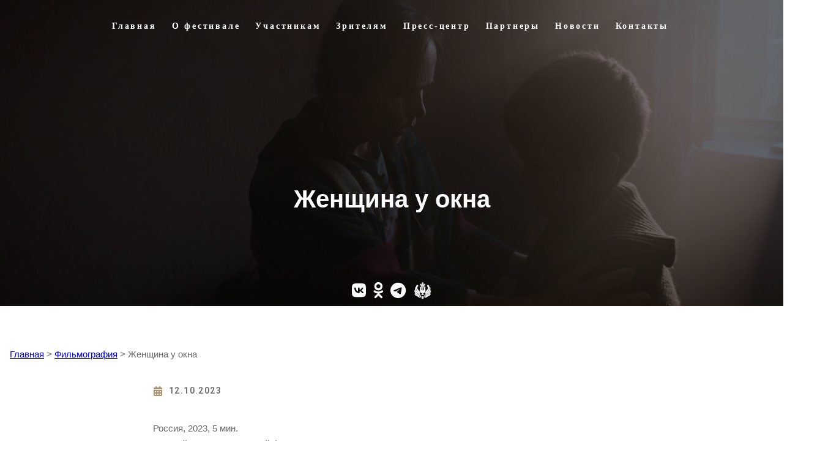

--- FILE ---
content_type: text/html; charset=UTF-8
request_url: https://luchangela.ru/zhenshhina-u-okna.html
body_size: 132356
content:
<!DOCTYPE html>
<html lang="ru-RU" prefix="og: http://ogp.me/ns# fb: http://ogp.me/ns/fb#">
<head>
	<meta charset="UTF-8" />
	<meta name="viewport" content="width=device-width, initial-scale=1" />
<meta name='robots' content='max-image-preview:large' />
<title>Женщина у окна - Лучезарный Ангел</title>
<link rel='dns-prefetch' href='//fonts.googleapis.com' />
<link rel="alternate" type="application/rss+xml" title="Лучезарный Ангел &raquo; Лента" href="https://luchangela.ru/feed" />
<link rel="alternate" type="application/rss+xml" title="Лучезарный Ангел &raquo; Лента комментариев" href="https://luchangela.ru/comments/feed" />
<link rel="alternate" title="oEmbed (JSON)" type="application/json+oembed" href="https://luchangela.ru/wp-json/oembed/1.0/embed?url=https%3A%2F%2Fluchangela.ru%2Fzhenshhina-u-okna.html" />
<link rel="alternate" title="oEmbed (XML)" type="text/xml+oembed" href="https://luchangela.ru/wp-json/oembed/1.0/embed?url=https%3A%2F%2Fluchangela.ru%2Fzhenshhina-u-okna.html&#038;format=xml" />
<style id='wp-img-auto-sizes-contain-inline-css'>
img:is([sizes=auto i],[sizes^="auto," i]){contain-intrinsic-size:3000px 1500px}
/*# sourceURL=wp-img-auto-sizes-contain-inline-css */
</style>
<style id='wp-block-template-part-theme-inline-css'>
:root :where(.wp-block-template-part.has-background){margin-bottom:0;margin-top:0;padding:1.25em 2.375em}
/*# sourceURL=https://luchangela.ru/wp-includes/blocks/template-part/theme.min.css */
</style>
<style id='wp-block-spacer-inline-css'>
.wp-block-spacer{clear:both}
/*# sourceURL=https://luchangela.ru/wp-includes/blocks/spacer/style.min.css */
</style>
<style id='wp-block-columns-inline-css'>
.wp-block-columns{box-sizing:border-box;display:flex;flex-wrap:wrap!important}@media (min-width:782px){.wp-block-columns{flex-wrap:nowrap!important}}.wp-block-columns{align-items:normal!important}.wp-block-columns.are-vertically-aligned-top{align-items:flex-start}.wp-block-columns.are-vertically-aligned-center{align-items:center}.wp-block-columns.are-vertically-aligned-bottom{align-items:flex-end}@media (max-width:781px){.wp-block-columns:not(.is-not-stacked-on-mobile)>.wp-block-column{flex-basis:100%!important}}@media (min-width:782px){.wp-block-columns:not(.is-not-stacked-on-mobile)>.wp-block-column{flex-basis:0;flex-grow:1}.wp-block-columns:not(.is-not-stacked-on-mobile)>.wp-block-column[style*=flex-basis]{flex-grow:0}}.wp-block-columns.is-not-stacked-on-mobile{flex-wrap:nowrap!important}.wp-block-columns.is-not-stacked-on-mobile>.wp-block-column{flex-basis:0;flex-grow:1}.wp-block-columns.is-not-stacked-on-mobile>.wp-block-column[style*=flex-basis]{flex-grow:0}:where(.wp-block-columns){margin-bottom:1.75em}:where(.wp-block-columns.has-background){padding:1.25em 2.375em}.wp-block-column{flex-grow:1;min-width:0;overflow-wrap:break-word;word-break:break-word}.wp-block-column.is-vertically-aligned-top{align-self:flex-start}.wp-block-column.is-vertically-aligned-center{align-self:center}.wp-block-column.is-vertically-aligned-bottom{align-self:flex-end}.wp-block-column.is-vertically-aligned-stretch{align-self:stretch}.wp-block-column.is-vertically-aligned-bottom,.wp-block-column.is-vertically-aligned-center,.wp-block-column.is-vertically-aligned-top{width:100%}
/*# sourceURL=https://luchangela.ru/wp-includes/blocks/columns/style.min.css */
</style>
<style id='wp-block-post-content-inline-css'>
.wp-block-post-content{display:flow-root}
/*# sourceURL=https://luchangela.ru/wp-includes/blocks/post-content/style.min.css */
</style>
<style id='wp-block-paragraph-inline-css'>
.is-small-text{font-size:.875em}.is-regular-text{font-size:1em}.is-large-text{font-size:2.25em}.is-larger-text{font-size:3em}.has-drop-cap:not(:focus):first-letter{float:left;font-size:8.4em;font-style:normal;font-weight:100;line-height:.68;margin:.05em .1em 0 0;text-transform:uppercase}body.rtl .has-drop-cap:not(:focus):first-letter{float:none;margin-left:.1em}p.has-drop-cap.has-background{overflow:hidden}:root :where(p.has-background){padding:1.25em 2.375em}:where(p.has-text-color:not(.has-link-color)) a{color:inherit}p.has-text-align-left[style*="writing-mode:vertical-lr"],p.has-text-align-right[style*="writing-mode:vertical-rl"]{rotate:180deg}
/*# sourceURL=https://luchangela.ru/wp-includes/blocks/paragraph/style.min.css */
</style>
<style id='wp-block-search-inline-css'>
.wp-block-search__button{margin-left:10px;word-break:normal}.wp-block-search__button.has-icon{line-height:0}.wp-block-search__button svg{height:1.25em;min-height:24px;min-width:24px;width:1.25em;fill:currentColor;vertical-align:text-bottom}:where(.wp-block-search__button){border:1px solid #ccc;padding:6px 10px}.wp-block-search__inside-wrapper{display:flex;flex:auto;flex-wrap:nowrap;max-width:100%}.wp-block-search__label{width:100%}.wp-block-search.wp-block-search__button-only .wp-block-search__button{box-sizing:border-box;display:flex;flex-shrink:0;justify-content:center;margin-left:0;max-width:100%}.wp-block-search.wp-block-search__button-only .wp-block-search__inside-wrapper{min-width:0!important;transition-property:width}.wp-block-search.wp-block-search__button-only .wp-block-search__input{flex-basis:100%;transition-duration:.3s}.wp-block-search.wp-block-search__button-only.wp-block-search__searchfield-hidden,.wp-block-search.wp-block-search__button-only.wp-block-search__searchfield-hidden .wp-block-search__inside-wrapper{overflow:hidden}.wp-block-search.wp-block-search__button-only.wp-block-search__searchfield-hidden .wp-block-search__input{border-left-width:0!important;border-right-width:0!important;flex-basis:0;flex-grow:0;margin:0;min-width:0!important;padding-left:0!important;padding-right:0!important;width:0!important}:where(.wp-block-search__input){appearance:none;border:1px solid #949494;flex-grow:1;font-family:inherit;font-size:inherit;font-style:inherit;font-weight:inherit;letter-spacing:inherit;line-height:inherit;margin-left:0;margin-right:0;min-width:3rem;padding:8px;text-decoration:unset!important;text-transform:inherit}:where(.wp-block-search__button-inside .wp-block-search__inside-wrapper){background-color:#fff;border:1px solid #949494;box-sizing:border-box;padding:4px}:where(.wp-block-search__button-inside .wp-block-search__inside-wrapper) .wp-block-search__input{border:none;border-radius:0;padding:0 4px}:where(.wp-block-search__button-inside .wp-block-search__inside-wrapper) .wp-block-search__input:focus{outline:none}:where(.wp-block-search__button-inside .wp-block-search__inside-wrapper) :where(.wp-block-search__button){padding:4px 8px}.wp-block-search.aligncenter .wp-block-search__inside-wrapper{margin:auto}.wp-block[data-align=right] .wp-block-search.wp-block-search__button-only .wp-block-search__inside-wrapper{float:right}
/*# sourceURL=https://luchangela.ru/wp-includes/blocks/search/style.min.css */
</style>
<style id='wp-block-search-theme-inline-css'>
.wp-block-search .wp-block-search__label{font-weight:700}.wp-block-search__button{border:1px solid #ccc;padding:.375em .625em}
/*# sourceURL=https://luchangela.ru/wp-includes/blocks/search/theme.min.css */
</style>
<style id='wp-emoji-styles-inline-css'>

	img.wp-smiley, img.emoji {
		display: inline !important;
		border: none !important;
		box-shadow: none !important;
		height: 1em !important;
		width: 1em !important;
		margin: 0 0.07em !important;
		vertical-align: -0.1em !important;
		background: none !important;
		padding: 0 !important;
	}
/*# sourceURL=wp-emoji-styles-inline-css */
</style>
<style id='wp-block-library-inline-css'>
:root{--wp-block-synced-color:#7a00df;--wp-block-synced-color--rgb:122,0,223;--wp-bound-block-color:var(--wp-block-synced-color);--wp-editor-canvas-background:#ddd;--wp-admin-theme-color:#007cba;--wp-admin-theme-color--rgb:0,124,186;--wp-admin-theme-color-darker-10:#006ba1;--wp-admin-theme-color-darker-10--rgb:0,107,160.5;--wp-admin-theme-color-darker-20:#005a87;--wp-admin-theme-color-darker-20--rgb:0,90,135;--wp-admin-border-width-focus:2px}@media (min-resolution:192dpi){:root{--wp-admin-border-width-focus:1.5px}}.wp-element-button{cursor:pointer}:root .has-very-light-gray-background-color{background-color:#eee}:root .has-very-dark-gray-background-color{background-color:#313131}:root .has-very-light-gray-color{color:#eee}:root .has-very-dark-gray-color{color:#313131}:root .has-vivid-green-cyan-to-vivid-cyan-blue-gradient-background{background:linear-gradient(135deg,#00d084,#0693e3)}:root .has-purple-crush-gradient-background{background:linear-gradient(135deg,#34e2e4,#4721fb 50%,#ab1dfe)}:root .has-hazy-dawn-gradient-background{background:linear-gradient(135deg,#faaca8,#dad0ec)}:root .has-subdued-olive-gradient-background{background:linear-gradient(135deg,#fafae1,#67a671)}:root .has-atomic-cream-gradient-background{background:linear-gradient(135deg,#fdd79a,#004a59)}:root .has-nightshade-gradient-background{background:linear-gradient(135deg,#330968,#31cdcf)}:root .has-midnight-gradient-background{background:linear-gradient(135deg,#020381,#2874fc)}:root{--wp--preset--font-size--normal:16px;--wp--preset--font-size--huge:42px}.has-regular-font-size{font-size:1em}.has-larger-font-size{font-size:2.625em}.has-normal-font-size{font-size:var(--wp--preset--font-size--normal)}.has-huge-font-size{font-size:var(--wp--preset--font-size--huge)}.has-text-align-center{text-align:center}.has-text-align-left{text-align:left}.has-text-align-right{text-align:right}.has-fit-text{white-space:nowrap!important}#end-resizable-editor-section{display:none}.aligncenter{clear:both}.items-justified-left{justify-content:flex-start}.items-justified-center{justify-content:center}.items-justified-right{justify-content:flex-end}.items-justified-space-between{justify-content:space-between}.screen-reader-text{border:0;clip-path:inset(50%);height:1px;margin:-1px;overflow:hidden;padding:0;position:absolute;width:1px;word-wrap:normal!important}.screen-reader-text:focus{background-color:#ddd;clip-path:none;color:#444;display:block;font-size:1em;height:auto;left:5px;line-height:normal;padding:15px 23px 14px;text-decoration:none;top:5px;width:auto;z-index:100000}html :where(.has-border-color){border-style:solid}html :where([style*=border-top-color]){border-top-style:solid}html :where([style*=border-right-color]){border-right-style:solid}html :where([style*=border-bottom-color]){border-bottom-style:solid}html :where([style*=border-left-color]){border-left-style:solid}html :where([style*=border-width]){border-style:solid}html :where([style*=border-top-width]){border-top-style:solid}html :where([style*=border-right-width]){border-right-style:solid}html :where([style*=border-bottom-width]){border-bottom-style:solid}html :where([style*=border-left-width]){border-left-style:solid}html :where(img[class*=wp-image-]){height:auto;max-width:100%}:where(figure){margin:0 0 1em}html :where(.is-position-sticky){--wp-admin--admin-bar--position-offset:var(--wp-admin--admin-bar--height,0px)}@media screen and (max-width:600px){html :where(.is-position-sticky){--wp-admin--admin-bar--position-offset:0px}}
.wp-block-template-part{margin-block-start:0;margin-block-end:0;}
/*# sourceURL=wp-block-library-inline-css */
</style>
<style id='global-styles-inline-css'>
:root{--wp--preset--aspect-ratio--square: 1;--wp--preset--aspect-ratio--4-3: 4/3;--wp--preset--aspect-ratio--3-4: 3/4;--wp--preset--aspect-ratio--3-2: 3/2;--wp--preset--aspect-ratio--2-3: 2/3;--wp--preset--aspect-ratio--16-9: 16/9;--wp--preset--aspect-ratio--9-16: 9/16;--wp--preset--color--black: #000000;--wp--preset--color--cyan-bluish-gray: #abb8c3;--wp--preset--color--white: #ffffff;--wp--preset--color--pale-pink: #f78da7;--wp--preset--color--vivid-red: #cf2e2e;--wp--preset--color--luminous-vivid-orange: #ff6900;--wp--preset--color--luminous-vivid-amber: #fcb900;--wp--preset--color--light-green-cyan: #7bdcb5;--wp--preset--color--vivid-green-cyan: #00d084;--wp--preset--color--pale-cyan-blue: #8ed1fc;--wp--preset--color--vivid-cyan-blue: #0693e3;--wp--preset--color--vivid-purple: #9b51e0;--wp--preset--color--intrace-primary: #181818;--wp--preset--color--intrace-accent: #ad9271;--wp--preset--color--intrace-background: #f8f8f8;--wp--preset--color--intrace-body-text: #666666;--wp--preset--color--intrace-body-text-2: #e1e1e1;--wp--preset--color--intrace-border: #e9ebef;--wp--preset--color--intrace-border-2: #eaeaeb;--wp--preset--color--custom-цвет-1: #61a2e1;--wp--preset--color--custom-1: #71bdec;--wp--preset--gradient--vivid-cyan-blue-to-vivid-purple: linear-gradient(135deg,rgb(6,147,227) 0%,rgb(155,81,224) 100%);--wp--preset--gradient--light-green-cyan-to-vivid-green-cyan: linear-gradient(135deg,rgb(122,220,180) 0%,rgb(0,208,130) 100%);--wp--preset--gradient--luminous-vivid-amber-to-luminous-vivid-orange: linear-gradient(135deg,rgb(252,185,0) 0%,rgb(255,105,0) 100%);--wp--preset--gradient--luminous-vivid-orange-to-vivid-red: linear-gradient(135deg,rgb(255,105,0) 0%,rgb(207,46,46) 100%);--wp--preset--gradient--very-light-gray-to-cyan-bluish-gray: linear-gradient(135deg,rgb(238,238,238) 0%,rgb(169,184,195) 100%);--wp--preset--gradient--cool-to-warm-spectrum: linear-gradient(135deg,rgb(74,234,220) 0%,rgb(151,120,209) 20%,rgb(207,42,186) 40%,rgb(238,44,130) 60%,rgb(251,105,98) 80%,rgb(254,248,76) 100%);--wp--preset--gradient--blush-light-purple: linear-gradient(135deg,rgb(255,206,236) 0%,rgb(152,150,240) 100%);--wp--preset--gradient--blush-bordeaux: linear-gradient(135deg,rgb(254,205,165) 0%,rgb(254,45,45) 50%,rgb(107,0,62) 100%);--wp--preset--gradient--luminous-dusk: linear-gradient(135deg,rgb(255,203,112) 0%,rgb(199,81,192) 50%,rgb(65,88,208) 100%);--wp--preset--gradient--pale-ocean: linear-gradient(135deg,rgb(255,245,203) 0%,rgb(182,227,212) 50%,rgb(51,167,181) 100%);--wp--preset--gradient--electric-grass: linear-gradient(135deg,rgb(202,248,128) 0%,rgb(113,206,126) 100%);--wp--preset--gradient--midnight: linear-gradient(135deg,rgb(2,3,129) 0%,rgb(40,116,252) 100%);--wp--preset--gradient--quinary-to-septenary: linear-gradient(160deg, var(--wp--preset--color--quinary), var(--wp--preset--color--septenary));--wp--preset--font-size--small: 18px;--wp--preset--font-size--medium: 20px;--wp--preset--font-size--large: 24px;--wp--preset--font-size--x-large: 42px;--wp--preset--font-size--tiny: 16px;--wp--preset--font-size--normal: 20px;--wp--preset--font-size--extra-large: 40px;--wp--preset--font-size--huge: 96px;--wp--preset--font-size--gigantic: 144px;--wp--preset--font-family--arial: Arial, Helvetica, sans-serif;--wp--preset--font-family--times: Times, serif;--wp--preset--font-family--primary: Arial, Helvetica, sans-serif;;--wp--preset--font-family--secondary: 'Heebo';--wp--preset--spacing--20: 0.44rem;--wp--preset--spacing--30: 0.67rem;--wp--preset--spacing--40: 1rem;--wp--preset--spacing--50: 1.5rem;--wp--preset--spacing--60: 2.25rem;--wp--preset--spacing--70: 3.38rem;--wp--preset--spacing--80: 5.06rem;--wp--preset--shadow--natural: 6px 6px 9px rgba(0, 0, 0, 0.2);--wp--preset--shadow--deep: 12px 12px 50px rgba(0, 0, 0, 0.4);--wp--preset--shadow--sharp: 6px 6px 0px rgba(0, 0, 0, 0.2);--wp--preset--shadow--outlined: 6px 6px 0px -3px rgb(255, 255, 255), 6px 6px rgb(0, 0, 0);--wp--preset--shadow--crisp: 6px 6px 0px rgb(0, 0, 0);--wp--custom--headings--typography--font-family: var(--wp--preset--font-family--primary);}:root { --wp--style--global--content-size: 1170px;--wp--style--global--wide-size: 1200px; }:where(body) { margin: 0; }.wp-site-blocks > .alignleft { float: left; margin-right: 2em; }.wp-site-blocks > .alignright { float: right; margin-left: 2em; }.wp-site-blocks > .aligncenter { justify-content: center; margin-left: auto; margin-right: auto; }:where(.wp-site-blocks) > * { margin-block-start: 24px; margin-block-end: 0; }:where(.wp-site-blocks) > :first-child { margin-block-start: 0; }:where(.wp-site-blocks) > :last-child { margin-block-end: 0; }:root { --wp--style--block-gap: 24px; }:root :where(.is-layout-flow) > :first-child{margin-block-start: 0;}:root :where(.is-layout-flow) > :last-child{margin-block-end: 0;}:root :where(.is-layout-flow) > *{margin-block-start: 24px;margin-block-end: 0;}:root :where(.is-layout-constrained) > :first-child{margin-block-start: 0;}:root :where(.is-layout-constrained) > :last-child{margin-block-end: 0;}:root :where(.is-layout-constrained) > *{margin-block-start: 24px;margin-block-end: 0;}:root :where(.is-layout-flex){gap: 24px;}:root :where(.is-layout-grid){gap: 24px;}.is-layout-flow > .alignleft{float: left;margin-inline-start: 0;margin-inline-end: 2em;}.is-layout-flow > .alignright{float: right;margin-inline-start: 2em;margin-inline-end: 0;}.is-layout-flow > .aligncenter{margin-left: auto !important;margin-right: auto !important;}.is-layout-constrained > .alignleft{float: left;margin-inline-start: 0;margin-inline-end: 2em;}.is-layout-constrained > .alignright{float: right;margin-inline-start: 2em;margin-inline-end: 0;}.is-layout-constrained > .aligncenter{margin-left: auto !important;margin-right: auto !important;}.is-layout-constrained > :where(:not(.alignleft):not(.alignright):not(.alignfull)){max-width: var(--wp--style--global--content-size);margin-left: auto !important;margin-right: auto !important;}.is-layout-constrained > .alignwide{max-width: var(--wp--style--global--wide-size);}body .is-layout-flex{display: flex;}.is-layout-flex{flex-wrap: wrap;align-items: center;}.is-layout-flex > :is(*, div){margin: 0;}body .is-layout-grid{display: grid;}.is-layout-grid > :is(*, div){margin: 0;}body{background-color: #ffffff;color: #666666;padding-top: 0px;padding-right: 0px;padding-bottom: 0px;padding-left: 0px;}a:where(:not(.wp-element-button)){color: #0090ea;text-decoration: underline;}:root :where(a:where(:not(.wp-element-button)):hover){color: var(--wp--preset--color--custom-цвет-1);}h1{font-family: var(--wp--custom--headings--typography--font-family);}h2{font-family: var(--wp--custom--headings--typography--font-family);}h3{font-family: var(--wp--custom--headings--typography--font-family);}h4{font-family: var(--wp--custom--headings--typography--font-family);}h5{font-family: var(--wp--custom--headings--typography--font-family);}h6{font-family: var(--wp--custom--headings--typography--font-family);}:root :where(.wp-element-button, .wp-block-button__link){background-color: #32373c;border-width: 0;color: #fff;font-family: inherit;font-size: inherit;font-style: inherit;font-weight: inherit;letter-spacing: inherit;line-height: inherit;padding-top: calc(0.667em + 2px);padding-right: calc(1.333em + 2px);padding-bottom: calc(0.667em + 2px);padding-left: calc(1.333em + 2px);text-decoration: none;text-transform: inherit;}.has-black-color{color: var(--wp--preset--color--black) !important;}.has-cyan-bluish-gray-color{color: var(--wp--preset--color--cyan-bluish-gray) !important;}.has-white-color{color: var(--wp--preset--color--white) !important;}.has-pale-pink-color{color: var(--wp--preset--color--pale-pink) !important;}.has-vivid-red-color{color: var(--wp--preset--color--vivid-red) !important;}.has-luminous-vivid-orange-color{color: var(--wp--preset--color--luminous-vivid-orange) !important;}.has-luminous-vivid-amber-color{color: var(--wp--preset--color--luminous-vivid-amber) !important;}.has-light-green-cyan-color{color: var(--wp--preset--color--light-green-cyan) !important;}.has-vivid-green-cyan-color{color: var(--wp--preset--color--vivid-green-cyan) !important;}.has-pale-cyan-blue-color{color: var(--wp--preset--color--pale-cyan-blue) !important;}.has-vivid-cyan-blue-color{color: var(--wp--preset--color--vivid-cyan-blue) !important;}.has-vivid-purple-color{color: var(--wp--preset--color--vivid-purple) !important;}.has-intrace-primary-color{color: var(--wp--preset--color--intrace-primary) !important;}.has-intrace-accent-color{color: var(--wp--preset--color--intrace-accent) !important;}.has-intrace-background-color{color: var(--wp--preset--color--intrace-background) !important;}.has-intrace-body-text-color{color: var(--wp--preset--color--intrace-body-text) !important;}.has-intrace-body-text-2-color{color: var(--wp--preset--color--intrace-body-text-2) !important;}.has-intrace-border-color{color: var(--wp--preset--color--intrace-border) !important;}.has-intrace-border-2-color{color: var(--wp--preset--color--intrace-border-2) !important;}.has-custom-цвет-1-color{color: var(--wp--preset--color--custom-цвет-1) !important;}.has-custom-1-color{color: var(--wp--preset--color--custom-1) !important;}.has-black-background-color{background-color: var(--wp--preset--color--black) !important;}.has-cyan-bluish-gray-background-color{background-color: var(--wp--preset--color--cyan-bluish-gray) !important;}.has-white-background-color{background-color: var(--wp--preset--color--white) !important;}.has-pale-pink-background-color{background-color: var(--wp--preset--color--pale-pink) !important;}.has-vivid-red-background-color{background-color: var(--wp--preset--color--vivid-red) !important;}.has-luminous-vivid-orange-background-color{background-color: var(--wp--preset--color--luminous-vivid-orange) !important;}.has-luminous-vivid-amber-background-color{background-color: var(--wp--preset--color--luminous-vivid-amber) !important;}.has-light-green-cyan-background-color{background-color: var(--wp--preset--color--light-green-cyan) !important;}.has-vivid-green-cyan-background-color{background-color: var(--wp--preset--color--vivid-green-cyan) !important;}.has-pale-cyan-blue-background-color{background-color: var(--wp--preset--color--pale-cyan-blue) !important;}.has-vivid-cyan-blue-background-color{background-color: var(--wp--preset--color--vivid-cyan-blue) !important;}.has-vivid-purple-background-color{background-color: var(--wp--preset--color--vivid-purple) !important;}.has-intrace-primary-background-color{background-color: var(--wp--preset--color--intrace-primary) !important;}.has-intrace-accent-background-color{background-color: var(--wp--preset--color--intrace-accent) !important;}.has-intrace-background-background-color{background-color: var(--wp--preset--color--intrace-background) !important;}.has-intrace-body-text-background-color{background-color: var(--wp--preset--color--intrace-body-text) !important;}.has-intrace-body-text-2-background-color{background-color: var(--wp--preset--color--intrace-body-text-2) !important;}.has-intrace-border-background-color{background-color: var(--wp--preset--color--intrace-border) !important;}.has-intrace-border-2-background-color{background-color: var(--wp--preset--color--intrace-border-2) !important;}.has-custom-цвет-1-background-color{background-color: var(--wp--preset--color--custom-цвет-1) !important;}.has-custom-1-background-color{background-color: var(--wp--preset--color--custom-1) !important;}.has-black-border-color{border-color: var(--wp--preset--color--black) !important;}.has-cyan-bluish-gray-border-color{border-color: var(--wp--preset--color--cyan-bluish-gray) !important;}.has-white-border-color{border-color: var(--wp--preset--color--white) !important;}.has-pale-pink-border-color{border-color: var(--wp--preset--color--pale-pink) !important;}.has-vivid-red-border-color{border-color: var(--wp--preset--color--vivid-red) !important;}.has-luminous-vivid-orange-border-color{border-color: var(--wp--preset--color--luminous-vivid-orange) !important;}.has-luminous-vivid-amber-border-color{border-color: var(--wp--preset--color--luminous-vivid-amber) !important;}.has-light-green-cyan-border-color{border-color: var(--wp--preset--color--light-green-cyan) !important;}.has-vivid-green-cyan-border-color{border-color: var(--wp--preset--color--vivid-green-cyan) !important;}.has-pale-cyan-blue-border-color{border-color: var(--wp--preset--color--pale-cyan-blue) !important;}.has-vivid-cyan-blue-border-color{border-color: var(--wp--preset--color--vivid-cyan-blue) !important;}.has-vivid-purple-border-color{border-color: var(--wp--preset--color--vivid-purple) !important;}.has-intrace-primary-border-color{border-color: var(--wp--preset--color--intrace-primary) !important;}.has-intrace-accent-border-color{border-color: var(--wp--preset--color--intrace-accent) !important;}.has-intrace-background-border-color{border-color: var(--wp--preset--color--intrace-background) !important;}.has-intrace-body-text-border-color{border-color: var(--wp--preset--color--intrace-body-text) !important;}.has-intrace-body-text-2-border-color{border-color: var(--wp--preset--color--intrace-body-text-2) !important;}.has-intrace-border-border-color{border-color: var(--wp--preset--color--intrace-border) !important;}.has-intrace-border-2-border-color{border-color: var(--wp--preset--color--intrace-border-2) !important;}.has-custom-цвет-1-border-color{border-color: var(--wp--preset--color--custom-цвет-1) !important;}.has-custom-1-border-color{border-color: var(--wp--preset--color--custom-1) !important;}.has-vivid-cyan-blue-to-vivid-purple-gradient-background{background: var(--wp--preset--gradient--vivid-cyan-blue-to-vivid-purple) !important;}.has-light-green-cyan-to-vivid-green-cyan-gradient-background{background: var(--wp--preset--gradient--light-green-cyan-to-vivid-green-cyan) !important;}.has-luminous-vivid-amber-to-luminous-vivid-orange-gradient-background{background: var(--wp--preset--gradient--luminous-vivid-amber-to-luminous-vivid-orange) !important;}.has-luminous-vivid-orange-to-vivid-red-gradient-background{background: var(--wp--preset--gradient--luminous-vivid-orange-to-vivid-red) !important;}.has-very-light-gray-to-cyan-bluish-gray-gradient-background{background: var(--wp--preset--gradient--very-light-gray-to-cyan-bluish-gray) !important;}.has-cool-to-warm-spectrum-gradient-background{background: var(--wp--preset--gradient--cool-to-warm-spectrum) !important;}.has-blush-light-purple-gradient-background{background: var(--wp--preset--gradient--blush-light-purple) !important;}.has-blush-bordeaux-gradient-background{background: var(--wp--preset--gradient--blush-bordeaux) !important;}.has-luminous-dusk-gradient-background{background: var(--wp--preset--gradient--luminous-dusk) !important;}.has-pale-ocean-gradient-background{background: var(--wp--preset--gradient--pale-ocean) !important;}.has-electric-grass-gradient-background{background: var(--wp--preset--gradient--electric-grass) !important;}.has-midnight-gradient-background{background: var(--wp--preset--gradient--midnight) !important;}.has-quinary-to-septenary-gradient-background{background: var(--wp--preset--gradient--quinary-to-septenary) !important;}.has-small-font-size{font-size: var(--wp--preset--font-size--small) !important;}.has-medium-font-size{font-size: var(--wp--preset--font-size--medium) !important;}.has-large-font-size{font-size: var(--wp--preset--font-size--large) !important;}.has-x-large-font-size{font-size: var(--wp--preset--font-size--x-large) !important;}.has-tiny-font-size{font-size: var(--wp--preset--font-size--tiny) !important;}.has-normal-font-size{font-size: var(--wp--preset--font-size--normal) !important;}.has-extra-large-font-size{font-size: var(--wp--preset--font-size--extra-large) !important;}.has-huge-font-size{font-size: var(--wp--preset--font-size--huge) !important;}.has-gigantic-font-size{font-size: var(--wp--preset--font-size--gigantic) !important;}.has-arial-font-family{font-family: var(--wp--preset--font-family--arial) !important;}.has-times-font-family{font-family: var(--wp--preset--font-family--times) !important;}.has-primary-font-family{font-family: var(--wp--preset--font-family--primary) !important;}.has-secondary-font-family{font-family: var(--wp--preset--font-family--secondary) !important;}
/*# sourceURL=global-styles-inline-css */
</style>
<style id='core-block-supports-inline-css'>
.wp-container-core-columns-is-layout-244aab75{flex-wrap:nowrap;}.wp-elements-3c73b54b26d36a904c57534ecba31ebe a:where(:not(.wp-element-button)){color:var(--wp--preset--color--white);}.wp-elements-2fe1e0242315225e9b53d3affbf3ab21 a:where(:not(.wp-element-button)){color:var(--wp--preset--color--white);}.wp-elements-6271d912366d3a8de9be7104e883015b a:where(:not(.wp-element-button)){color:var(--wp--preset--color--white);}.wp-elements-c3d95d328fec9876a1c043eabf1a5e0e a:where(:not(.wp-element-button)){color:var(--wp--preset--color--white);}.wp-elements-33b188a773843886fb0a30449a1e6fc2 a:where(:not(.wp-element-button)){color:var(--wp--preset--color--white);}.wp-elements-9d5283b830466c1465ce2ba8b03f3f04 a:where(:not(.wp-element-button)){color:var(--wp--preset--color--white);}
/*# sourceURL=core-block-supports-inline-css */
</style>
<style id='wp-block-template-skip-link-inline-css'>

		.skip-link.screen-reader-text {
			border: 0;
			clip-path: inset(50%);
			height: 1px;
			margin: -1px;
			overflow: hidden;
			padding: 0;
			position: absolute !important;
			width: 1px;
			word-wrap: normal !important;
		}

		.skip-link.screen-reader-text:focus {
			background-color: #eee;
			clip-path: none;
			color: #444;
			display: block;
			font-size: 1em;
			height: auto;
			left: 5px;
			line-height: normal;
			padding: 15px 23px 14px;
			text-decoration: none;
			top: 5px;
			width: auto;
			z-index: 100000;
		}
/*# sourceURL=wp-block-template-skip-link-inline-css */
</style>
<link rel='stylesheet' id='gutenverse-form-default-style-css' href='https://luchangela.ru/wp-content/plugins/gutenverse/assets/css/form-default-style.css?ver=3.2.1' media='all' />
<link rel='stylesheet' id='intrace-style-css' href='https://luchangela.ru/wp-content/themes/intrace/style.css?ver=1.0.7' media='all' />
<style id='intrace-style-inline-css'>
@import url(https://luchangela.ru/wp-content/fonts/2ecefb8738a15a0a5ec9789dfc0df208.css);
/*# sourceURL=intrace-style-inline-css */
</style>
<link rel='stylesheet' id='intrace-core-add-css' href='https://luchangela.ru/wp-content/themes/intrace//assets/css/core-add.css?ver=1.0.7' media='all' />
<link rel='stylesheet' id='intrace-animate-css' href='https://luchangela.ru/wp-content/themes/intrace//assets/css/animation.css?ver=1.0.7' media='all' />
<link rel='stylesheet' id='elementor-frontend-css' href='https://luchangela.ru/wp-content/plugins/elementor/assets/css/frontend.min.css?ver=3.33.0' media='all' />
<link rel='stylesheet' id='widget-image-css' href='https://luchangela.ru/wp-content/plugins/elementor/assets/css/widget-image.min.css?ver=3.33.0' media='all' />
<link rel='stylesheet' id='e-animation-rotate-css' href='https://luchangela.ru/wp-content/plugins/elementor/assets/lib/animations/styles/e-animation-rotate.min.css?ver=3.33.0' media='all' />
<link rel='stylesheet' id='widget-heading-css' href='https://luchangela.ru/wp-content/plugins/elementor/assets/css/widget-heading.min.css?ver=3.33.0' media='all' />
<link rel='stylesheet' id='widget-nested-accordion-css' href='https://luchangela.ru/wp-content/plugins/elementor/assets/css/widget-nested-accordion.min.css?ver=3.33.0' media='all' />
<link rel='stylesheet' id='e-popup-css' href='https://luchangela.ru/wp-content/plugins/elementor-pro/assets/css/conditionals/popup.min.css?ver=3.33.1' media='all' />
<link rel='stylesheet' id='elementor-post-23409-css' href='https://luchangela.ru/wp-content/uploads/elementor/css/post-23409.css?ver=1767387001' media='all' />
<link rel='stylesheet' id='elementor-post-24758-css' href='https://luchangela.ru/wp-content/uploads/elementor/css/post-24758.css?ver=1767387001' media='all' />
<link rel='stylesheet' id='fontawesome-gutenverse-css' href='https://luchangela.ru/wp-content/plugins/gutenverse/lib/framework/assets/fonts/fontawesome/css/all.min.css?ver=2.2.1' media='all' />
<link rel='stylesheet' id='gutenverse-iconlist-css' href='https://luchangela.ru/wp-content/plugins/gutenverse/lib/framework/assets/fonts/gtnicon/gtnicon.css?ver=2.2.1' media='all' />
<link rel='stylesheet' id='gutenverse-frontend-css' href='https://luchangela.ru/wp-content/plugins/gutenverse/assets/css/frontend.css?ver=3.2.1' media='all' />
<link rel='stylesheet' id='gutenverse-generated-template-css' href='//luchangela.ru/wp-content/uploads/gutenverse/css/gutenverse-template-single-884411.css?ver=884411' media='all' />
<link rel='stylesheet' id='gutenverse-google-font-css' href='https://fonts.googleapis.com/css?family=Lato%3A400%2C400italic%2C700%2C700italic%2C600%7CHeebo%3A400%2C400italic%2C700%2C700italic%2C300%2C800%2C600&#038;display=swap&#038;ver=2.2.1' media='all' />
<link rel='stylesheet' id='gutenverse-frontend-icon-css' href='https://luchangela.ru/wp-content/plugins/gutenverse/lib/framework/assets/dist/frontend-icon.css?ver=2.2.1' media='all' />
<link rel='stylesheet' id='gutenverse-frontend-style-css' href='https://luchangela.ru/wp-content/plugins/gutenverse/lib/framework/assets/css/frontend.css?ver=2.2.1' media='all' />
<style id='gutenverse-frontend-style-inline-css'>
:root {
            --guten-screen-xs-max: 767px;
            --guten-screen-sm-min: 768px;
            --guten-screen-sm-max: 1024px;
            --guten-screen-md-min: 1025px; 
        } body { --wp--preset--color--custom-цвет-1:#61a2e1;--wp--preset--color--custom-1:#71bdec; } body { --gutenverse-font-family-h1-home-font:"Lato";--gutenverse-font-size-h1-home-font:72px;--gutenverse-font-weight-h1-home-font:600;--gutenverse-font-transform-h1-home-font:uppercase;--gutenverse-font-lineHeight-h1-home-font:1em;--gutenverse-font-spacing-h1-home-font:0.1em;--gutenverse-font-family-h1-home-alt-font:"Lato";--gutenverse-font-size-h1-home-alt-font:56px;--gutenverse-font-weight-h1-home-alt-font:600;--gutenverse-font-transform-h1-home-alt-font:uppercase;--gutenverse-font-lineHeight-h1-home-alt-font:1em;--gutenverse-font-spacing-h1-home-alt-font:0.1em;--gutenverse-font-family-h1-alt-font:"Lato";--gutenverse-font-size-h1-alt-font:42px;--gutenverse-font-weight-h1-alt-font:600;--gutenverse-font-transform-h1-alt-font:uppercase;--gutenverse-font-lineHeight-h1-alt-font:1em;--gutenverse-font-spacing-h1-alt-font:0.1em;--gutenverse-font-family-h2-font:"Lato";--gutenverse-font-size-h2-font:42px;--gutenverse-font-weight-h2-font:600;--gutenverse-font-transform-h2-font:uppercase;--gutenverse-font-lineHeight-h2-font:1.3em;--gutenverse-font-spacing-h2-font:0.01em;--gutenverse-font-family-h2-alt-font:"Lato";--gutenverse-font-size-h2-alt-font:32px;--gutenverse-font-weight-h2-alt-font:600;--gutenverse-font-transform-h2-alt-font:uppercase;--gutenverse-font-lineHeight-h2-alt-font:1.3em;--gutenverse-font-spacing-h2-alt-font:0.01em;--gutenverse-font-family-h2-cta-font:"Lato";--gutenverse-font-size-h2-cta-font:32px;--gutenverse-font-weight-h2-cta-font:600;--gutenverse-font-lineHeight-h2-cta-font:1.2em;--gutenverse-font-family-h3-font:"Lato";--gutenverse-font-size-h3-font:24px;--gutenverse-font-weight-h3-font:600;--gutenverse-font-lineHeight-h3-font:1.2em;--gutenverse-font-family-h4-font:"Lato";--gutenverse-font-size-h4-font:42px;--gutenverse-font-weight-h4-font:600;--gutenverse-font-lineHeight-h4-font:1.2em;--gutenverse-font-family-h5-font:"Lato";--gutenverse-font-size-h5-font:18px;--gutenverse-font-weight-h5-font:600;--gutenverse-font-transform-h5-font:uppercase;--gutenverse-font-lineHeight-h5-font:1.2em;--gutenverse-font-spacing-h5-font:0.1em;--gutenverse-font-family-h6-font:"Lato";--gutenverse-font-size-h6-font:18px;--gutenverse-font-weight-h6-font:400;--gutenverse-font-lineHeight-h6-font:1.2em;--gutenverse-font-family-accent-font:"Lato";--gutenverse-font-size-accent-font:100px;--gutenverse-font-weight-accent-font:600;--gutenverse-font-transform-accent-font:uppercase;--gutenverse-font-lineHeight-accent-font:1.2em;--gutenverse-font-spacing-accent-font:0.01em;--gutenverse-font-family-body-font:"Heebo";--gutenverse-font-size-body-font:16px;--gutenverse-font-weight-body-font:300;--gutenverse-font-lineHeight-body-font:1.6em;--gutenverse-font-family-body-heading-font:"Heebo";--gutenverse-font-size-body-heading-font:12px;--gutenverse-font-weight-body-heading-font:300;--gutenverse-font-lineHeight-body-heading-font:1.6em;--gutenverse-font-spacing-body-heading-font:0.05em;--gutenverse-font-family-body-menu-font:"Lato";--gutenverse-font-size-body-menu-font:12px;--gutenverse-font-weight-body-menu-font:400;--gutenverse-font-transform-body-menu-font:uppercase;--gutenverse-font-lineHeight-body-menu-font:1.6em;--gutenverse-font-spacing-body-menu-font:0.2em;--gutenverse-font-family-progress-bar-font:"Heebo";--gutenverse-font-size-progress-bar-font:16px;--gutenverse-font-weight-progress-bar-font:400;--gutenverse-font-lineHeight-progress-bar-font:1.7em;--gutenverse-font-family-pricing-font:"Heebo";--gutenverse-font-size-pricing-font:48px;--gutenverse-font-weight-pricing-font:800;--gutenverse-font-lineHeight-pricing-font:1.7em;--gutenverse-font-family-funfact-number-font:"Heebo";--gutenverse-font-size-funfact-number-font:32px;--gutenverse-font-weight-funfact-number-font:600;--gutenverse-font-lineHeight-funfact-number-font:1.7em;--gutenverse-font-family-testimonial-font:"Heebo";--gutenverse-font-size-testimonial-font:16px;--gutenverse-font-weight-testimonial-font:300;--gutenverse-font-style-testimonial-font:italic;--gutenverse-font-lineHeight-testimonial-font:1.5em;--gutenverse-font-family-button-hero-font:"Heebo";--gutenverse-font-size-button-hero-font:16px;--gutenverse-font-weight-button-hero-font:400;--gutenverse-font-transform-button-hero-font:uppercase;--gutenverse-font-lineHeight-button-hero-font:1em;--gutenverse-font-spacing-button-hero-font:0.1em;--gutenverse-font-family-button-font:"Heebo";--gutenverse-font-size-button-font:14px;--gutenverse-font-weight-button-font:400;--gutenverse-font-transform-button-font:uppercase;--gutenverse-font-lineHeight-button-font:1em;--gutenverse-font-spacing-button-font:0.1em;--gutenverse-font-family-h1-home-font:"Lato";--gutenverse-font-size-h1-home-font:72px;--gutenverse-font-weight-h1-home-font:600;--gutenverse-font-transform-h1-home-font:uppercase;--gutenverse-font-lineHeight-h1-home-font:1em;--gutenverse-font-spacing-h1-home-font:0.1em;--gutenverse-font-family-h1-home-alt-font:"Lato";--gutenverse-font-size-h1-home-alt-font:56px;--gutenverse-font-weight-h1-home-alt-font:600;--gutenverse-font-transform-h1-home-alt-font:uppercase;--gutenverse-font-lineHeight-h1-home-alt-font:1em;--gutenverse-font-spacing-h1-home-alt-font:0.1em;--gutenverse-font-family-h1-alt-font:"Lato";--gutenverse-font-size-h1-alt-font:42px;--gutenverse-font-weight-h1-alt-font:600;--gutenverse-font-transform-h1-alt-font:uppercase;--gutenverse-font-lineHeight-h1-alt-font:1em;--gutenverse-font-spacing-h1-alt-font:0.1em;--gutenverse-font-family-h2-font:"Lato";--gutenverse-font-size-h2-font:42px;--gutenverse-font-weight-h2-font:600;--gutenverse-font-transform-h2-font:uppercase;--gutenverse-font-lineHeight-h2-font:1.3em;--gutenverse-font-spacing-h2-font:0.01em;--gutenverse-font-family-h2-alt-font:"Lato";--gutenverse-font-size-h2-alt-font:32px;--gutenverse-font-weight-h2-alt-font:600;--gutenverse-font-transform-h2-alt-font:uppercase;--gutenverse-font-lineHeight-h2-alt-font:1.3em;--gutenverse-font-spacing-h2-alt-font:0.01em;--gutenverse-font-family-h2-cta-font:"Lato";--gutenverse-font-size-h2-cta-font:32px;--gutenverse-font-weight-h2-cta-font:600;--gutenverse-font-lineHeight-h2-cta-font:1.2em;--gutenverse-font-family-h3-font:"Lato";--gutenverse-font-size-h3-font:24px;--gutenverse-font-weight-h3-font:600;--gutenverse-font-lineHeight-h3-font:1.2em;--gutenverse-font-family-h4-font:"Lato";--gutenverse-font-size-h4-font:42px;--gutenverse-font-weight-h4-font:600;--gutenverse-font-lineHeight-h4-font:1.2em;--gutenverse-font-family-h5-font:"Lato";--gutenverse-font-size-h5-font:18px;--gutenverse-font-weight-h5-font:600;--gutenverse-font-transform-h5-font:uppercase;--gutenverse-font-lineHeight-h5-font:1.2em;--gutenverse-font-spacing-h5-font:0.1em;--gutenverse-font-family-h6-font:"Lato";--gutenverse-font-size-h6-font:18px;--gutenverse-font-weight-h6-font:400;--gutenverse-font-lineHeight-h6-font:1.2em;--gutenverse-font-family-accent-font:"Lato";--gutenverse-font-size-accent-font:100px;--gutenverse-font-weight-accent-font:600;--gutenverse-font-transform-accent-font:uppercase;--gutenverse-font-lineHeight-accent-font:1.2em;--gutenverse-font-spacing-accent-font:0.01em;--gutenverse-font-family-body-font:"Heebo";--gutenverse-font-size-body-font:16px;--gutenverse-font-weight-body-font:300;--gutenverse-font-lineHeight-body-font:1.6em;--gutenverse-font-family-body-heading-font:"Heebo";--gutenverse-font-size-body-heading-font:12px;--gutenverse-font-weight-body-heading-font:300;--gutenverse-font-lineHeight-body-heading-font:1.6em;--gutenverse-font-spacing-body-heading-font:0.05em;--gutenverse-font-family-body-menu-font:"Lato";--gutenverse-font-size-body-menu-font:12px;--gutenverse-font-weight-body-menu-font:400;--gutenverse-font-transform-body-menu-font:uppercase;--gutenverse-font-lineHeight-body-menu-font:1.6em;--gutenverse-font-spacing-body-menu-font:0.2em;--gutenverse-font-family-progress-bar-font:"Heebo";--gutenverse-font-size-progress-bar-font:16px;--gutenverse-font-weight-progress-bar-font:400;--gutenverse-font-lineHeight-progress-bar-font:1.7em;--gutenverse-font-family-pricing-font:"Heebo";--gutenverse-font-size-pricing-font:48px;--gutenverse-font-weight-pricing-font:800;--gutenverse-font-lineHeight-pricing-font:1.7em;--gutenverse-font-family-funfact-number-font:"Heebo";--gutenverse-font-size-funfact-number-font:32px;--gutenverse-font-weight-funfact-number-font:600;--gutenverse-font-lineHeight-funfact-number-font:1.7em;--gutenverse-font-family-testimonial-font:"Heebo";--gutenverse-font-size-testimonial-font:16px;--gutenverse-font-weight-testimonial-font:300;--gutenverse-font-style-testimonial-font:italic;--gutenverse-font-lineHeight-testimonial-font:1.5em;--gutenverse-font-family-button-hero-font:"Heebo";--gutenverse-font-size-button-hero-font:16px;--gutenverse-font-weight-button-hero-font:400;--gutenverse-font-transform-button-hero-font:uppercase;--gutenverse-font-lineHeight-button-hero-font:1em;--gutenverse-font-spacing-button-hero-font:0.1em;--gutenverse-font-family-button-font:"Heebo";--gutenverse-font-size-button-font:14px;--gutenverse-font-weight-button-font:400;--gutenverse-font-transform-button-font:uppercase;--gutenverse-font-lineHeight-button-font:1em;--gutenverse-font-spacing-button-font:0.1em; } 
				@media only screen and (max-width: 1024px) { body {--gutenverse-font-size-h1-home-font:56px;--gutenverse-font-size-h1-home-alt-font:48px;--gutenverse-font-size-h1-alt-font:40px;--gutenverse-font-size-h2-font:34px;--gutenverse-font-size-accent-font:98px;--gutenverse-font-size-button-hero-font:14px;--gutenverse-font-size-h1-home-font:56px;--gutenverse-font-size-h1-home-alt-font:48px;--gutenverse-font-size-h1-alt-font:40px;--gutenverse-font-size-h2-font:34px;--gutenverse-font-size-accent-font:98px;--gutenverse-font-size-button-hero-font:14px;}}
				@media only screen and (max-width: 767px) { body {--gutenverse-font-size-h1-home-font:29px;--gutenverse-font-spacing-h1-home-font:0.03em;--gutenverse-font-size-h1-home-alt-font:28px;--gutenverse-font-spacing-h1-home-alt-font:0.03em;--gutenverse-font-size-h1-alt-font:28px;--gutenverse-font-spacing-h1-alt-font:0.03em;--gutenverse-font-size-h2-font:24px;--gutenverse-font-size-h2-alt-font:24px;--gutenverse-font-size-h2-cta-font:24px;--gutenverse-font-size-h3-font:18px;--gutenverse-font-size-h5-font:16px;--gutenverse-font-size-body-font:14px;--gutenverse-font-size-pricing-font:40px;--gutenverse-font-size-testimonial-font:14px;--gutenverse-font-size-h1-home-font:29px;--gutenverse-font-spacing-h1-home-font:0.03em;--gutenverse-font-size-h1-home-alt-font:28px;--gutenverse-font-spacing-h1-home-alt-font:0.03em;--gutenverse-font-size-h1-alt-font:28px;--gutenverse-font-spacing-h1-alt-font:0.03em;--gutenverse-font-size-h2-font:24px;--gutenverse-font-size-h2-alt-font:24px;--gutenverse-font-size-h2-cta-font:24px;--gutenverse-font-size-h3-font:18px;--gutenverse-font-size-h5-font:16px;--gutenverse-font-size-body-font:14px;--gutenverse-font-size-pricing-font:40px;--gutenverse-font-size-testimonial-font:14px;}}  
/*# sourceURL=gutenverse-frontend-style-inline-css */
</style>
<script id="jquery-core-js-extra">
var SDT_DATA = {"ajaxurl":"https://luchangela.ru/wp-admin/admin-ajax.php","siteUrl":"https://luchangela.ru/","pluginsUrl":"https://luchangela.ru/wp-content/plugins","isAdmin":""};
//# sourceURL=jquery-core-js-extra
</script>
<script src="https://luchangela.ru/wp-includes/js/jquery/jquery.min.js?ver=3.7.1" id="jquery-core-js"></script>
<script src="https://luchangela.ru/wp-includes/js/jquery/jquery-migrate.min.js?ver=3.4.1" id="jquery-migrate-js"></script>
<script src="https://luchangela.ru/wp-content/plugins/wp-yandex-metrika/assets/YmEc.min.js?ver=1.2.2" id="wp-yandex-metrika_YmEc-js"></script>
<script id="wp-yandex-metrika_YmEc-js-after">
window.tmpwpym={datalayername:'dataLayer',counters:JSON.parse('[{"number":"98736307","webvisor":"1"}]'),targets:JSON.parse('[]')};
//# sourceURL=wp-yandex-metrika_YmEc-js-after
</script>
<script src="https://luchangela.ru/wp-content/plugins/wp-yandex-metrika/assets/frontend.min.js?ver=1.2.2" id="wp-yandex-metrika_frontend-js"></script>
<script src="https://luchangela.ru/wp-content/plugins/wp-letsencrypt-ssl/admin/js/jsredirect.js?ver=7.8.5.5" id="wpen-jsredirect-js"></script>
<link rel="https://api.w.org/" href="https://luchangela.ru/wp-json/" /><link rel="alternate" title="JSON" type="application/json" href="https://luchangela.ru/wp-json/wp/v2/posts/20258" /><link rel="EditURI" type="application/rsd+xml" title="RSD" href="https://luchangela.ru/xmlrpc.php?rsd" />
<meta name="generator" content="WordPress 6.9" />
<link rel="canonical" href="https://luchangela.ru/zhenshhina-u-okna.html" />
<link rel='shortlink' href='https://luchangela.ru/?p=20258' />
<meta name="verification" content="f612c7d25f5690ad41496fcfdbf8d1" /><style id="nb-hide-bron">.no-bron .tp-btn{display:none!important}</style><meta name="generator" content="Elementor 3.33.0; features: e_font_icon_svg, additional_custom_breakpoints; settings: css_print_method-external, google_font-enabled, font_display-swap">
<style>
h2 {
  margin: 0 0 6px;
  color: #800000;
}

.foyer-block {
  margin: 0 0 16px;
}

/* Базовая таблица */
.schedule-table {
  width: 100%;
  border-collapse: collapse;
  table-layout: fixed;
  border-bottom: 1px solid #999;
}

.schedule-table thead th {
  border: 1px solid #000;
  background: #f5f5f5;
  text-align: center;
  padding: 8px;
  font-size: 14px;
}

.schedule-table td {
  padding: 8px;
  font-size: 14px;
  line-height: 1.4;
  vertical-align: top;
}

/* Пропорции для десктопа */
.schedule-table .col-time { width: 5%; }
.schedule-table .col-hall { width: 20%; }

.schedule-table .top-border { border-top: 1px solid #999; font-weight: 700}
.event-title { border-top: 1px solid #000; }
.schedule-table td:empty {
  padding: 0!important;
}
.film-row td {
  border: none;
  padding-top: 12px;
}

/* колонки времени — по центру */
.schedule-table td:nth-child(1),
.schedule-table td:nth-child(3),
.schedule-table td:nth-child(5),
.schedule-table td:nth-child(7) {
  text-align: center;
}

/* Десктоп — показываем всю таблицу, скрываем вкладки */
@media (min-width: 769px) {
  .tabs-wrapper { display: none; }
}

/* Мобилка — вкладки + скрытие лишних колонок и colgroup */
@media (max-width: 768px) {
  .tabs-wrapper {
    display: block;
    margin: 10px 0;
  }

  .tabs {
    display: flex;
    flex-wrap: wrap;
    gap: 8px;
    width: 100%;
  }

  .tab {
    flex: 0 1 auto;
    min-width: 120px;
    padding: 8px 12px;
    border: 1px solid #ccc;
    border-radius: 6px;
    background: #f5f5f5;
    text-align: center;
    cursor: pointer;
    white-space: nowrap;
  }
  .tab.active {
    background: #333;
    color: #fff;
  }

  /* Скрываем все ячейки и col по умолчанию */
  .schedule-table th,
  .schedule-table td {
    display: none;
  }

  .schedule-table col {
    display: none;
  }

  /* Зал 1 */
  .schedule-table[data-active="1"] th:nth-child(1),
  .schedule-table[data-active="1"] th:nth-child(2),
  .schedule-table[data-active="1"] td:nth-child(1),
  .schedule-table[data-active="1"] td:nth-child(2) {
    display: table-cell;
  }
  .schedule-table[data-active="1"] col:nth-child(1),
  .schedule-table[data-active="1"] col:nth-child(2) {
    display: table-column;
  }

  /* Зал 2 */
  .schedule-table[data-active="2"] th:nth-child(3),
  .schedule-table[data-active="2"] th:nth-child(4),
  .schedule-table[data-active="2"] td:nth-child(3),
  .schedule-table[data-active="2"] td:nth-child(4) {
    display: table-cell;
  }
  .schedule-table[data-active="2"] col:nth-child(3),
  .schedule-table[data-active="2"] col:nth-child(4) {
    display: table-column;
  }

  /* Зал 3 */
  .schedule-table[data-active="3"] th:nth-child(5),
  .schedule-table[data-active="3"] th:nth-child(6),
  .schedule-table[data-active="3"] td:nth-child(5),
  .schedule-table[data-active="3"] td:nth-child(6) {
    display: table-cell;
  }
  .schedule-table[data-active="3"] col:nth-child(5),
  .schedule-table[data-active="3"] col:nth-child(6) {
    display: table-column;
  }

  /* Зал 4 */
  .schedule-table[data-active="4"] th:nth-child(7),
  .schedule-table[data-active="4"] th:nth-child(8),
  .schedule-table[data-active="4"] td:nth-child(7),
  .schedule-table[data-active="4"] td:nth-child(8) {
    display: table-cell;
  }
  .schedule-table[data-active="4"] col:nth-child(7),
  .schedule-table[data-active="4"] col:nth-child(8) {
    display: table-column;
  }

  /* Пропорции активных 2 колонок */
  .schedule-table[data-active] col:nth-child(odd) { width: 30%; }
  .schedule-table[data-active] col:nth-child(even) { width: 70%; }
}

/* кнопка Бронь */
.tp-btn {
  display: inline-block;
  margin-top: 6px;
  padding: 6px 10px;
  background: #4a4a4a;
  color: #fff;
  text-decoration: none;
  border-radius: 6px;
  font-size: 13px;
}
.tp-btn:hover { background: #333; }
</style>

<script>
document.addEventListener('DOMContentLoaded', function() {
  document.querySelectorAll('.tabs-wrapper').forEach(function(wrapper) {
    const tabs = wrapper.querySelectorAll('.tab');
    const table = wrapper.nextElementSibling; // ближайшая таблица после вкладок

    tabs.forEach(tab => {
      tab.addEventListener('click', () => {
        // Снимаем active со всех вкладок внутри этой группы
        tabs.forEach(t => t.classList.remove('active'));
        tab.classList.add('active');

        // Устанавливаем data-active у ТОЛЬКО этой таблицы
        const target = tab.getAttribute('data-target');
        if (table && table.classList.contains('schedule-table')) {
          table.setAttribute('data-active', target);
        }
      });
    });
  });
});
</script>


<script async defer charset="UTF-8"
  data-timepad-customized="342612"
  data-timepad-widget-v2="event_register"
  src="https://timepad.ru/js/tpwf/loader/min/loader.js">
(function(){
  return {
    "hidePreloading": true,
    "display": "popup",
    "popup": {"triggerSelector": ".tp-btn"}
  }
})();
</script>
        <!-- Yandex.Metrica counter -->
        <script type="text/javascript">
            (function (m, e, t, r, i, k, a) {
                m[i] = m[i] || function () {
                    (m[i].a = m[i].a || []).push(arguments)
                };
                m[i].l = 1 * new Date();
                k = e.createElement(t), a = e.getElementsByTagName(t)[0], k.async = 1, k.src = r, a.parentNode.insertBefore(k, a)
            })

            (window, document, "script", "https://mc.yandex.ru/metrika/tag.js", "ym");

            ym("98736307", "init", {
                clickmap: true,
                trackLinks: true,
                accurateTrackBounce: true,
                webvisor: true,
                ecommerce: "dataLayer",
                params: {
                    __ym: {
                        "ymCmsPlugin": {
                            "cms": "wordpress",
                            "cmsVersion":"6.9",
                            "pluginVersion": "1.2.2",
                            "ymCmsRip": "1597463007"
                        }
                    }
                }
            });
        </script>
        <!-- /Yandex.Metrica counter -->
        
<!-- START - Open Graph and Twitter Card Tags 3.3.7 -->
 <!-- Facebook Open Graph -->
  <meta property="og:locale" content="ru_RU"/>
  <meta property="og:site_name" content="Лучезарный Ангел"/>
  <meta property="og:title" content="Женщина у окна"/>
  <meta property="og:url" content="https://luchangela.ru/zhenshhina-u-okna.html"/>
  <meta property="og:type" content="article"/>
  <meta property="og:description" content="Россия, 2023, 5 мин.
Игровой короткометражный фильм

Мать с сыном в пустой квартире. Здесь разбросаны вещи, коробки, сумки. Но кажется, она не понимает, что ей делать. Нужно собрать вещи. Все самое необходимое. Нужно срочно уходить. И ни в коем случае не возвращаться.



https://www.youtube.c"/>
  <meta property="og:image" content="https://luchangela.ru/wp-content/uploads/2023/10/Zhenshhina-u-okna-2022.-Film.-Rezhisser-Arsenij-Gonchukov_1.jpg"/>
  <meta property="og:image:url" content="https://luchangela.ru/wp-content/uploads/2023/10/Zhenshhina-u-okna-2022.-Film.-Rezhisser-Arsenij-Gonchukov_1.jpg"/>
  <meta property="og:image:secure_url" content="https://luchangela.ru/wp-content/uploads/2023/10/Zhenshhina-u-okna-2022.-Film.-Rezhisser-Arsenij-Gonchukov_1.jpg"/>
  <meta property="article:published_time" content="2023-10-12T06:53:12+03:00"/>
  <meta property="article:modified_time" content="2023-10-12T06:53:12+03:00" />
  <meta property="og:updated_time" content="2023-10-12T06:53:12+03:00" />
  <meta property="article:section" content="Фильмография"/>
  <meta property="article:publisher" content="https://www.facebook.com/luchezarnyi.angel/"/>
 <!-- Google+ / Schema.org -->
 <!-- Twitter Cards -->
  <meta name="twitter:title" content="Женщина у окна"/>
  <meta name="twitter:url" content="https://luchangela.ru/zhenshhina-u-okna.html"/>
  <meta name="twitter:description" content="Россия, 2023, 5 мин.
Игровой короткометражный фильм

Мать с сыном в пустой квартире. Здесь разбросаны вещи, коробки, сумки. Но кажется, она не понимает, что ей делать. Нужно собрать вещи. Все самое необходимое. Нужно срочно уходить. И ни в коем случае не возвращаться.



https://www.youtube.c"/>
  <meta name="twitter:image" content="https://luchangela.ru/wp-content/uploads/2023/10/Zhenshhina-u-okna-2022.-Film.-Rezhisser-Arsenij-Gonchukov_1.jpg"/>
  <meta name="twitter:card" content="summary_large_image"/>
 <!-- SEO -->
 <!-- Misc. tags -->
 <!-- is_singular -->
<!-- END - Open Graph and Twitter Card Tags 3.3.7 -->
	
</head>

<body class="wp-singular post-template-default single single-post postid-20258 single-format-standard wp-embed-responsive wp-theme-intrace elementor-default elementor-kit-23409">

<div class="wp-site-blocks"><header class="wp-block-template-part">
<div class="section-wrapper" data-id="u2OfSN"><section class="wp-block-gutenverse-section guten-element guten-section guten-u2OfSN layout-boxed align-stretch"><div class="guten-background-overlay"></div><div class="guten-shape-divider guten-shape-divider-top"></div><div class="guten-shape-divider guten-shape-divider-bottom"></div><div class="guten-container guten-column-gap-no">
<div class="wp-block-gutenverse-column guten-element guten-column guten-y1dZif text-shadow"><div class="guten-background-overlay"></div><div class="sticky-wrapper" data-id="y1dZif"><div class="guten-column-wrapper"><div id="guten-MCOCAZ" class="guten-element guten-nav-menu nav-menu break-point-tablet submenu-click-icon  fast " data-item-indicator="gtn gtn-down-arrow-4" data-close-on-click="1">
			<div class="gutenverse-hamburger-wrapper">
				<button class="gutenverse-hamburger-menu" aria-label=>
					<i aria-hidden="true" class="gtn gtn-bars-solid"></i>
				</button>
			</div>
			
			<div class="gutenverse-menu-wrapper"><div class="gutenverse-menu-container"><ul id="menu-main_mennu" class="gutenverse-menu"><li id="menu-item-18324" class="menu-item menu-item-type-custom menu-item-object-custom menu-item-home menu-item-18324"><a href="http://luchangela.ru/">Главная</a></li>
<li id="menu-item-37" class="menu-item menu-item-type-custom menu-item-object-custom menu-item-has-children menu-item-37"><a href="#">О фестивале</a>
<ul class="sub-menu">
	<li id="menu-item-18330" class="menu-item menu-item-type-post_type menu-item-object-page menu-item-18330"><a href="https://luchangela.ru/missiya">Миссия</a></li>
	<li id="menu-item-38" class="menu-item menu-item-type-post_type menu-item-object-page menu-item-38"><a href="https://luchangela.ru/history">Летопись</a></li>
	<li id="menu-item-25043" class="menu-item menu-item-type-post_type menu-item-object-page menu-item-25043"><a href="https://luchangela.ru/orgkomitet">Организаторы</a></li>
	<li id="menu-item-2099" class="menu-item menu-item-type-post_type menu-item-object-page menu-item-2099"><a href="https://luchangela.ru/direkciya">Дирекция</a></li>
	<li id="menu-item-56" class="menu-item menu-item-type-post_type menu-item-object-page menu-item-56"><a href="https://luchangela.ru/komissiya">Отборочная комиссия</a></li>
	<li id="menu-item-55" class="menu-item menu-item-type-post_type menu-item-object-page menu-item-55"><a href="https://luchangela.ru/experts">Духовный экспертный совет</a></li>
</ul>
</li>
<li id="menu-item-58" class="menu-item menu-item-type-custom menu-item-object-custom menu-item-has-children menu-item-58"><a href="#">Участникам</a>
<ul class="sub-menu">
	<li id="menu-item-25342" class="menu-item menu-item-type-post_type menu-item-object-page menu-item-25342"><a href="https://luchangela.ru/win25">Победители и лауреаты XXII МБКФ «Лучезарный Ангел» (2025)</a></li>
	<li id="menu-item-23268" class="menu-item menu-item-type-post_type menu-item-object-page menu-item-23268"><a href="https://luchangela.ru/mv25lt">Шорт-лист XXII кинофестиваля «Лучезарный Ангел» (2025)</a></li>
	<li id="menu-item-23371" class="menu-item menu-item-type-post_type menu-item-object-page menu-item-23371"><a href="https://luchangela.ru/zhjuri25">Жюри (2025)</a></li>
	<li id="menu-item-78" class="menu-item menu-item-type-post_type menu-item-object-page menu-item-78"><a href="https://luchangela.ru/reglament-luchangela">Регламент</a></li>
	<li id="menu-item-82" class="menu-item menu-item-type-post_type menu-item-object-page menu-item-82"><a href="https://luchangela.ru/registraciya">Конкурс фильмов — Регистрация/Entry form</a></li>
</ul>
</li>
<li id="menu-item-10260" class="menu-item menu-item-type-custom menu-item-object-custom menu-item-has-children menu-item-10260"><a href="#">Зрителям</a>
<ul class="sub-menu">
	<li id="menu-item-24505" class="menu-item menu-item-type-post_type menu-item-object-page menu-item-24505"><a href="https://luchangela.ru/schedule2025">Расписание показов XXII кинофестиваля «Лучезарный Ангел» (2025)</a></li>
	<li id="menu-item-24480" class="menu-item menu-item-type-taxonomy menu-item-object-category current-post-ancestor current-menu-parent current-post-parent menu-item-24480"><a href="https://luchangela.ru/category/films">Фильмография</a></li>
	<li id="menu-item-824" class="menu-item menu-item-type-taxonomy menu-item-object-category menu-item-824"><a href="https://luchangela.ru/category/meropriyatiya">Анонсы мероприятий</a></li>
</ul>
</li>
<li id="menu-item-18336" class="menu-item menu-item-type-custom menu-item-object-custom menu-item-has-children menu-item-18336"><a href="#">Пресс-центр</a>
<ul class="sub-menu">
	<li id="menu-item-52" class="menu-item menu-item-type-post_type menu-item-object-page menu-item-52"><a href="https://luchangela.ru/press">Информационные материалы</a></li>
	<li id="menu-item-21212" class="menu-item menu-item-type-post_type menu-item-object-page menu-item-21212"><a href="https://luchangela.ru/ppcmns">Правила использования материалов</a></li>
</ul>
</li>
<li id="menu-item-18325" class="menu-item menu-item-type-custom menu-item-object-custom menu-item-has-children menu-item-18325"><a href="#">Партнеры</a>
<ul class="sub-menu">
	<li id="menu-item-11880" class="menu-item menu-item-type-post_type menu-item-object-page menu-item-11880"><a href="https://luchangela.ru/infopartners">Наши инфопартнеры</a></li>
	<li id="menu-item-10488" class="menu-item menu-item-type-post_type menu-item-object-page menu-item-10488"><a href="https://luchangela.ru/gratitude">Выражаем благодарность</a></li>
</ul>
</li>
<li id="menu-item-18347" class="menu-item menu-item-type-custom menu-item-object-custom menu-item-has-children menu-item-18347"><a href="#">Новости</a>
<ul class="sub-menu">
	<li id="menu-item-19300" class="menu-item menu-item-type-taxonomy menu-item-object-category menu-item-19300"><a href="https://luchangela.ru/category/novosti">Лента новостей</a></li>
	<li id="menu-item-18367" class="menu-item menu-item-type-taxonomy menu-item-object-category menu-item-has-children menu-item-18367"><a href="https://luchangela.ru/category/years">Весь архив событий</a>
	<ul class="sub-menu">
		<li id="menu-item-23176" class="menu-item menu-item-type-taxonomy menu-item-object-category menu-item-23176"><a href="https://luchangela.ru/category/years/luchezarnyj-angel-xxii">XXII Лучезарный Ангел</a></li>
		<li id="menu-item-21188" class="menu-item menu-item-type-taxonomy menu-item-object-category menu-item-21188"><a href="https://luchangela.ru/category/years/luchezarnyj-angel-xxi">XXI Лучезарный Ангел</a></li>
		<li id="menu-item-21145" class="menu-item menu-item-type-taxonomy menu-item-object-category menu-item-21145"><a href="https://luchangela.ru/category/years/luchezarnyj-angel-xx">XX Лучезарный Ангел</a></li>
		<li id="menu-item-18360" class="menu-item menu-item-type-taxonomy menu-item-object-category menu-item-18360"><a href="https://luchangela.ru/category/years/luchezarnyj-angel-xix">XIX Лучезарный Ангел</a></li>
		<li id="menu-item-18364" class="menu-item menu-item-type-taxonomy menu-item-object-category menu-item-18364"><a href="https://luchangela.ru/category/years/luchezarnyj-angel-xviii">XVIII Лучезарный Ангел</a></li>
		<li id="menu-item-18363" class="menu-item menu-item-type-taxonomy menu-item-object-category menu-item-18363"><a href="https://luchangela.ru/category/years/luchezarny-j-angel-xvii">XVII Лучезарный Ангел</a></li>
		<li id="menu-item-18362" class="menu-item menu-item-type-taxonomy menu-item-object-category menu-item-18362"><a href="https://luchangela.ru/category/years/luchezarny-j-angel-xvi">XVI Лучезарный Ангел</a></li>
		<li id="menu-item-18361" class="menu-item menu-item-type-taxonomy menu-item-object-category menu-item-18361"><a href="https://luchangela.ru/category/years/luchezarny-j-angel-xv">XV Лучезарный Ангел</a></li>
		<li id="menu-item-18359" class="menu-item menu-item-type-taxonomy menu-item-object-category menu-item-18359"><a href="https://luchangela.ru/category/years/luchezarny-j-angel-xiv">XIV Лучезарный Ангел</a></li>
		<li id="menu-item-18358" class="menu-item menu-item-type-taxonomy menu-item-object-category menu-item-18358"><a href="https://luchangela.ru/category/years/luchezarny-j-angel-xiii">XIII Лучезарный Ангел</a></li>
		<li id="menu-item-18357" class="menu-item menu-item-type-taxonomy menu-item-object-category menu-item-18357"><a href="https://luchangela.ru/category/years/luchezarny-j-angel-xii">XII Лучезарный Ангел</a></li>
		<li id="menu-item-18356" class="menu-item menu-item-type-taxonomy menu-item-object-category menu-item-18356"><a href="https://luchangela.ru/category/years/luchezarny-j-angel-xi">XI Лучезарный Ангел</a></li>
		<li id="menu-item-18355" class="menu-item menu-item-type-taxonomy menu-item-object-category menu-item-18355"><a href="https://luchangela.ru/category/years/luchezarny-j-angel-x">X Лучезарный Ангел</a></li>
		<li id="menu-item-18350" class="menu-item menu-item-type-taxonomy menu-item-object-category menu-item-18350"><a href="https://luchangela.ru/category/years/luchezarny-j-angel-ix">IX Лучезарный Ангел</a></li>
		<li id="menu-item-18354" class="menu-item menu-item-type-taxonomy menu-item-object-category menu-item-18354"><a href="https://luchangela.ru/category/years/luchezarny-j-angel-viii">VIII Лучезарный Ангел</a></li>
		<li id="menu-item-18353" class="menu-item menu-item-type-taxonomy menu-item-object-category menu-item-18353"><a href="https://luchangela.ru/category/years/luchezarny-j-angel-vii">VII Лучезарный Ангел</a></li>
		<li id="menu-item-18352" class="menu-item menu-item-type-taxonomy menu-item-object-category menu-item-18352"><a href="https://luchangela.ru/category/years/luchezarny-j-angel-vi">VI Лучезарный Ангел</a></li>
		<li id="menu-item-18351" class="menu-item menu-item-type-taxonomy menu-item-object-category menu-item-18351"><a href="https://luchangela.ru/category/years/luchezarny-j-angel-v">V Лучезарный Ангел</a></li>
		<li id="menu-item-18349" class="menu-item menu-item-type-taxonomy menu-item-object-category menu-item-18349"><a href="https://luchangela.ru/category/years/luchezarny-j-angel-iv">IV Лучезарный Ангел</a></li>
		<li id="menu-item-18348" class="menu-item menu-item-type-taxonomy menu-item-object-category menu-item-18348"><a href="https://luchangela.ru/category/years/luchezarny-j-angel-iii">III Лучезарный Ангел</a></li>
		<li id="menu-item-18366" class="menu-item menu-item-type-taxonomy menu-item-object-category menu-item-18366"><a href="https://luchangela.ru/category/years/luchezarny-j-angel-ii">II Лучезарный Ангел</a></li>
		<li id="menu-item-18365" class="menu-item menu-item-type-taxonomy menu-item-object-category menu-item-18365"><a href="https://luchangela.ru/category/years/luchezarny-j-angel-i">I Лучезарный Ангел</a></li>
	</ul>
</li>
</ul>
</li>
<li id="menu-item-84" class="menu-item menu-item-type-post_type menu-item-object-page menu-item-84"><a href="https://luchangela.ru/contacts">Контакты</a></li>
</ul></div>
				<div>
					<div class="gutenverse-nav-identity-panel">
						<div class="gutenverse-nav-site-title">
							<a href="https://luchangela.ru" class="gutenverse-nav-logo"><img decoding="async" src="" alt="Лучезарный Ангел - международный благотворительный кинофестиваль"></a>
						</div>
						<button class="gutenverse-close-menu" aria-label=><i aria-hidden="true" class="gtn gtn-times-solid"></i></button>
					</div>
				</div>
			</div>
		</div></div></div></div>
</div></section></div>
</header>


<div class="section-wrapper" data-id="UpbotO"><section class="wp-block-gutenverse-section guten-element guten-section guten-UpbotO hide-tablet hide-mobile layout-fullwidth align-middle overflow-hidden"><div class="guten-container guten-column-gap-no">
<div class="wp-block-gutenverse-column guten-element guten-column guten-pHFFYQ"><div class="guten-column-wrapper" data-id="pHFFYQ"><div class="guten-eMI1fD   guten-element guten-post-featured-image"><img alt="" src="https://luchangela.ru/wp-content/uploads/2023/10/Zhenshhina-u-okna-2022.-Film.-Rezhisser-Arsenij-Gonchukov_1.jpg"/></div>

<div class="guten-A0P9Dt   guten-post-title guten-element"><h1>Женщина у окна</h1></div></div></div>
</div></section></div>



<div class="section-wrapper" data-id="g7urnG"><section class="wp-block-gutenverse-section guten-element guten-section guten-g7urnG hide-desktop layout-fullwidth align-middle overflow-hidden"><div class="guten-container guten-column-gap-no">
<div class="wp-block-gutenverse-column guten-element guten-column guten-OQ5dyX"><div class="guten-column-wrapper" data-id="OQ5dyX"><div class="guten-yWoP1n   guten-element guten-post-featured-image"><img alt="" src="https://luchangela.ru/wp-content/uploads/2023/10/Zhenshhina-u-okna-2022.-Film.-Rezhisser-Arsenij-Gonchukov_1.jpg"/></div>

<div class="guten-CRQv4E   guten-post-title guten-element"><h1>Женщина у окна</h1></div></div></div>
</div></section></div>



<div class="section-wrapper" data-id="ERkfdm"><section class="wp-block-gutenverse-section guten-element guten-section guten-ERkfdm layout-boxed align-stretch"><div class="guten-container guten-column-gap-default">
<div class="wp-block-gutenverse-column guten-element guten-column guten-debfdP"><div class="guten-column-wrapper" data-id="debfdP">
<div class="guten-element guten-icon-list guten-gZNxmc"><div class=" list-wrapper inline-icon-list">
<div class="guten-element guten-icon-list-item guten-FUcPnq"><div class="list-divider"></div><a id="guten-FUcPnq" href="http://vk.com/club31362174" target="_blank" rel="noreferrer noopener"><i class="fab fa-vk"></i><span class="list-text "></span></a></div>



<div class="guten-element guten-icon-list-item guten-f5yYtB"><div class="list-divider"></div><a id="guten-f5yYtB" href="https://ok.ru/group/70000000471493" target="_blank" rel="noreferrer noopener"><i class="fab fa-odnoklassniki"></i><span class="list-text "></span></a></div>



<div class="guten-element guten-icon-list-item guten-0FdZoI"><div class="list-divider"></div><a id="guten-0FdZoI" href="https://t.me/luchangela" target="_blank" rel="noreferrer noopener"><i class="fab fa-telegram-plane"></i><span class="list-text "></span></a></div>



<div class="guten-element guten-icon-list-item guten-cnY8BW"><div class="list-divider"></div><a id="guten-cnY8BW" href="https://online.fondsci.ru/" target="_blank" rel="noreferrer noopener"><i class="fab fa-telegram-plane"></i><span class="list-text "></span></a></div>
</div></div>
</div></div>
</div></section></div>



<div style="height:50px" aria-hidden="true" class="wp-block-spacer"></div>



<div class="wp-block-columns is-layout-flex wp-container-core-columns-is-layout-244aab75 wp-block-columns-is-layout-flex" style="padding-top:var(--wp--preset--spacing--40);padding-right:var(--wp--preset--spacing--40);padding-bottom:var(--wp--preset--spacing--40);padding-left:var(--wp--preset--spacing--40)">
<div class="wp-block-column is-layout-constrained wp-block-column-is-layout-constrained" style="flex-basis:100%"><div class="breadcrumbs align  wp-block-bcn-breadcrumb-trail has-text-color has-background" vocab="https://schema.org/" typeof="BreadcrumbList">
	<span></span>
	<span property="itemListElement" typeof="ListItem"><a property="item" typeof="WebPage" title="Go to Лучезарный Ангел." href="https://luchangela.ru" class="home"><span property="name">Главная</span></a><meta property="position" content="1"></span> &gt; <span property="itemListElement" typeof="ListItem"><a property="item" typeof="WebPage" title="Go to the Фильмография category archives." href="https://luchangela.ru/category/films" class="taxonomy category"><span property="name">Фильмография</span></a><meta property="position" content="2"></span> &gt; <span property="itemListElement" typeof="ListItem"><span property="name">Женщина у окна</span><meta property="position" content="3"></span></div>
</div>
</div>



<div class="section-wrapper" data-id="V3zHzh"><section class="wp-block-gutenverse-section guten-element guten-section guten-V3zHzh layout-boxed align-stretch"><div class="guten-container guten-column-gap-no">
<div class="wp-block-gutenverse-column guten-element guten-column guten-THwtWI"><div class="guten-column-wrapper" data-id="THwtWI">
<div class="section-wrapper" data-id="H4OamG"><section class="wp-block-gutenverse-section guten-element guten-section guten-H4OamG layout-fullwidth align-stretch"><div class="guten-container guten-column-gap-no">
<div class="wp-block-gutenverse-column guten-element guten-column guten-xTspGM"><div class="guten-column-wrapper" data-id="xTspGM">
<div class="wp-block-gutenverse-icon guten-element guten-uwfDu8 guten-icon"><span class="guten-icon-wrapper circle stacked"><i class="fas fa-calendar-alt"></i></span></div>


<div class="guten-6cEdHW  guten-post-date guten-element"><p>12.10.2023</p></div></div></div>
</div></section></div>



<div style="height:60px" aria-hidden="true" class="wp-block-spacer"></div>


<div class="entry-content wp-block-post-content has-arial-font-family is-layout-flow wp-block-post-content-is-layout-flow"><p>Россия, 2023, 5 мин.<br />
Игровой короткометражный фильм</p>
<p>Мать с сыном в пустой квартире. Здесь разбросаны вещи, коробки, сумки. Но кажется, она не понимает, что ей делать. Нужно собрать вещи. Все самое необходимое. Нужно срочно уходить. И ни в коем случае не возвращаться.</p>
<div id='gallery-1' class='gallery galleryid-20258 gallery-columns-2 gallery-size-medium'><figure class='gallery-item'>
			<div class='gallery-icon landscape'>
				<a href='https://luchangela.ru/zhenshhina-u-okna.html/zhenshhina-u-okna-2022-film-rezhisser-arsenij-gonchukov_4'><img fetchpriority="high" fetchpriority="high" decoding="async" width="620" height="264" src="https://luchangela.ru/wp-content/uploads/2023/10/Zhenshhina-u-okna-2022.-Film.-Rezhisser-Arsenij-Gonchukov_4-620x264.jpg" class="attachment-medium size-medium" alt="" srcset="https://luchangela.ru/wp-content/uploads/2023/10/Zhenshhina-u-okna-2022.-Film.-Rezhisser-Arsenij-Gonchukov_4-620x264.jpg 620w, https://luchangela.ru/wp-content/uploads/2023/10/Zhenshhina-u-okna-2022.-Film.-Rezhisser-Arsenij-Gonchukov_4-940x400.jpg 940w, https://luchangela.ru/wp-content/uploads/2023/10/Zhenshhina-u-okna-2022.-Film.-Rezhisser-Arsenij-Gonchukov_4-768x327.jpg 768w, https://luchangela.ru/wp-content/uploads/2023/10/Zhenshhina-u-okna-2022.-Film.-Rezhisser-Arsenij-Gonchukov_4-1536x654.jpg 1536w, https://luchangela.ru/wp-content/uploads/2023/10/Zhenshhina-u-okna-2022.-Film.-Rezhisser-Arsenij-Gonchukov_4.jpg 2048w" sizes="(max-width: 620px) 100vw, 620px" /></a>
			</div></figure><figure class='gallery-item'>
			<div class='gallery-icon landscape'>
				<a href='https://luchangela.ru/zhenshhina-u-okna.html/zhenshhina-u-okna-2022-film-rezhisser-arsenij-gonchukov_2'><img decoding="async" width="620" height="264" src="https://luchangela.ru/wp-content/uploads/2023/10/Zhenshhina-u-okna-2022.-Film.-Rezhisser-Arsenij-Gonchukov_2-620x264.jpg" class="attachment-medium size-medium" alt="" srcset="https://luchangela.ru/wp-content/uploads/2023/10/Zhenshhina-u-okna-2022.-Film.-Rezhisser-Arsenij-Gonchukov_2-620x264.jpg 620w, https://luchangela.ru/wp-content/uploads/2023/10/Zhenshhina-u-okna-2022.-Film.-Rezhisser-Arsenij-Gonchukov_2-940x400.jpg 940w, https://luchangela.ru/wp-content/uploads/2023/10/Zhenshhina-u-okna-2022.-Film.-Rezhisser-Arsenij-Gonchukov_2-768x327.jpg 768w, https://luchangela.ru/wp-content/uploads/2023/10/Zhenshhina-u-okna-2022.-Film.-Rezhisser-Arsenij-Gonchukov_2-1536x654.jpg 1536w, https://luchangela.ru/wp-content/uploads/2023/10/Zhenshhina-u-okna-2022.-Film.-Rezhisser-Arsenij-Gonchukov_2.jpg 2048w" sizes="(max-width: 620px) 100vw, 620px" /></a>
			</div></figure>
		</div>

<p><iframe title="ТРЕЙЛЕР Женщина у окна" width="500" height="281" src="https://www.youtube.com/embed/tcDPl9UiROU?feature=oembed" frameborder="0" allow="accelerometer; autoplay; clipboard-write; encrypted-media; gyroscope; picture-in-picture; web-share" referrerpolicy="strict-origin-when-cross-origin" allowfullscreen></iframe></p>
<p>Режиссер: Арсений Гончуков<br />
Автор сценария: Арсений Гончуков<br />
Оператор: Дмитрий Тархов<br />
Художник: Игорь Черкинский Cherkinsky<br />
Монтажер: Арсений Гончуков<br />
Звукооператор: Станислав Полеско Polesko<br />
В ролях: Марина Засухина, Кирилл Хортов, Виолетта Титовская, Марат Туктаров<br />
Продюсер: Арсений Гончуков<br />
Производство: Гончуков А.М.</p>
<p><strong>Арсений Гончуков</strong></p>
<div id='gallery-2' class='gallery galleryid-20258 gallery-columns-2 gallery-size-medium'><figure class='gallery-item'>
			<div class='gallery-icon portrait'>
				<a href='https://luchangela.ru/zhenshhina-u-okna.html/arsenij-gonchukov'><img decoding="async" width="620" height="930" src="https://luchangela.ru/wp-content/uploads/2023/10/Arsenij-Gonchukov-620x930.jpg" class="attachment-medium size-medium" alt="" srcset="https://luchangela.ru/wp-content/uploads/2023/10/Arsenij-Gonchukov-620x930.jpg 620w, https://luchangela.ru/wp-content/uploads/2023/10/Arsenij-Gonchukov-940x1410.jpg 940w, https://luchangela.ru/wp-content/uploads/2023/10/Arsenij-Gonchukov-768x1152.jpg 768w, https://luchangela.ru/wp-content/uploads/2023/10/Arsenij-Gonchukov-1024x1536.jpg 1024w, https://luchangela.ru/wp-content/uploads/2023/10/Arsenij-Gonchukov-1366x2048.jpg 1366w, https://luchangela.ru/wp-content/uploads/2023/10/Arsenij-Gonchukov.jpg 1067w" sizes="(max-width: 620px) 100vw, 620px" /></a>
			</div></figure>
		</div>

<p>Родился в 1979 году в Нижнем Новгороде. С детства писал стихи, прозу, рисовал. Окончил филологический факультет Университета. Переехал в Москву и выучился на кинорежиссера. Снял десяток документальных фильмов, четыре полнометражных игровых картины и два веб-сериала по два сезона в каждом.</p>
<p>Фильмография:<br />
«Конечная остановка» 2011<br />
«1210» 2012<br />
«Полет. Три дня после катастрофы» 2013<br />
«Сын» 2015</p>
</div>


<div class="guten-element guten-spacer guten-fGImuk"></div>



<div class="guten-element guten-button-wrapper guten-XZULjJ hide-desktop hide-tablet hide-mobile"><a class="guten-button guten-button-warning guten-button-sm" href="http://luchangela.ru/schedule2024"><i class="fa-lg gtn gtn-table-light"></i><span>Расписание и регистрация</span></a></div>



<h3 class="wp-block-gutenverse-heading guten-element guten-ksbbtN">поделиться :</h3>



<p><script src="//yastatic.net/es5-shims/0.0.2/es5-shims.min.js"></script><br />
           <script src="//yastatic.net/share2/share.js"></script></p>
<div class="ya-share2" data-services="vkontakte,odnoklassniki,telegram" data-counter=""></div>
</div></div>
</div></section></div>


<footer class="wp-block-template-part">
<div style="height:50px" aria-hidden="true" class="wp-block-spacer"></div>



<div class="section-wrapper" data-id="lmggFH"><section class="wp-block-gutenverse-section guten-element guten-section guten-lmggFH hide-mobile layout-fullwidth align-stretch"><div class="guten-container guten-column-gap-no">
<div class="wp-block-gutenverse-column guten-element guten-column guten-7fZ6e3"><div class="guten-column-wrapper" data-id="7fZ6e3">
<div class="guten-element gutenverse-text-editor guten-JEHmwW"><div class="text-content-inner">
<p class="has-link-color wp-elements-3c73b54b26d36a904c57534ecba31ebe"><a href="/">Главная</a></p>



<p class="has-link-color wp-elements-2fe1e0242315225e9b53d3affbf3ab21"><a href="/missiya" data-type="URL" data-id="/missiya">Миссия</a></p>



<p class="has-link-color wp-elements-6271d912366d3a8de9be7104e883015b"><a href="/history" data-type="URL" data-id="/history">Летопись</a></p>



<p class="has-link-color wp-elements-c3d95d328fec9876a1c043eabf1a5e0e"><a href="/category/years" data-type="URL" data-id="/category/years">Архив</a></p>
</div></div>
</div></div>



<div class="wp-block-gutenverse-column guten-element guten-column guten-Zm9pVq"><div class="guten-column-wrapper" data-id="Zm9pVq">
<div class="wp-block-gutenverse-image guten-element guten-image guten-8lqetI"><a class="guten-image-wrapper" href="/"><img loading="lazy" loading="lazy" decoding="async" class="gutenverse-image-box-filled" src="https://luchangela.ru/wp-content/uploads/2023/01/logo-sinij-min.png" height="875" width="469"/></a></div>



<div class="wp-block-gutenverse-image guten-element guten-image guten-XLc0uc"><a class="guten-image-wrapper" href="/"><img loading="lazy" loading="lazy" decoding="async" class="gutenverse-image-box-filled" src="https://luchangela.ru/wp-content/uploads/2023/01/luchezarnyj-min.png" height="194" width="406"/></a></div>
</div></div>



<div class="wp-block-gutenverse-column guten-element guten-column guten-DzObBU"><div class="guten-column-wrapper" data-id="DzObBU">
<div class="guten-element gutenverse-text-editor guten-oFe3SQ"><div class="text-content-inner">
<p class="has-link-color wp-elements-33b188a773843886fb0a30449a1e6fc2"><a href="/infopartners" data-type="URL" data-id="/infopartners">Инфопартнеры</a></p>



<p class="has-link-color wp-elements-9d5283b830466c1465ce2ba8b03f3f04"><a href="/contacts" data-type="URL" data-id="/contacts">Контакты</a></p>
</div></div>



<div class="guten-element guten-icon-list guten-T5dx2O"><div class=" list-wrapper inline-icon-list">
<div class="guten-element guten-icon-list-item guten-JPNDvT"><div class="list-divider"></div><a id="guten-JPNDvT" href="http://vk.com/club31362174" target="_blank" rel="noreferrer noopener"><i class="fab fa-vk"></i><span class="list-text "></span></a></div>



<div class="guten-element guten-icon-list-item guten-Yk2InT"><div class="list-divider"></div><a id="guten-Yk2InT" href="https://ok.ru/group/70000000471493" target="_blank" rel="noreferrer noopener"><i class="fab fa-odnoklassniki"></i><span class="list-text "></span></a></div>



<div class="guten-element guten-icon-list-item guten-xaUCtH"><div class="list-divider"></div><a id="guten-xaUCtH" href="https://t.me/luchangela" target="_blank" rel="noreferrer noopener"><i class="fab fa-telegram-plane"></i><span class="list-text "></span></a></div>



<div class="guten-element guten-icon-list-item guten-qf4eMd"><div class="list-divider"></div><a id="guten-qf4eMd" href="https://online.fondsci.ru/" target="_blank" rel="noreferrer noopener"><i class="fab fa-suse"></i><span class="list-text "></span></a></div>
</div></div>
</div></div>
</div></section></div>



<div class="section-wrapper" data-id="GYaEud"><section class="wp-block-gutenverse-section guten-element guten-section guten-GYaEud hide-desktop hide-tablet layout-fullwidth align-stretch"><div class="guten-container guten-column-gap-no">
<div class="wp-block-gutenverse-column guten-element guten-column guten-GlCN8l"><div class="guten-column-wrapper" data-id="GlCN8l">
<div class="wp-block-gutenverse-image guten-element guten-image guten-UQMdeZ"><a class="guten-image-wrapper" href="/"><img loading="lazy" loading="lazy" decoding="async" class="gutenverse-image-box-filled" src="https://luchangela.ru/wp-content/uploads/2023/01/logo-sinij-min.png" height="875" width="469"/></a></div>



<div class="wp-block-gutenverse-image guten-element guten-image guten-rct4XX"><a class="guten-image-wrapper" href="/"><img loading="lazy" loading="lazy" decoding="async" class="gutenverse-image-box-filled" src="https://luchangela.ru/wp-content/uploads/2023/01/luchezarnyj-min.png" height="194" width="406"/></a></div>
</div></div>



<div class="wp-block-gutenverse-column guten-element guten-column guten-QV7yQr"><div class="guten-column-wrapper" data-id="QV7yQr">
<div class="guten-element gutenverse-text-editor guten-Z6qdsX"><div class="text-content-inner">
<p class="has-link-color wp-elements-3c73b54b26d36a904c57534ecba31ebe"><a href="/">Главная</a></p>



<p class="has-link-color wp-elements-2fe1e0242315225e9b53d3affbf3ab21"><a href="/missiya" data-type="URL" data-id="/missiya">Миссия</a></p>



<p class="has-link-color wp-elements-6271d912366d3a8de9be7104e883015b"><a href="/history" data-type="URL" data-id="/history">Летопись</a></p>



<p class="has-link-color wp-elements-c3d95d328fec9876a1c043eabf1a5e0e"><a href="/category/years" data-type="URL" data-id="/category/years">Архив</a></p>
</div></div>
</div></div>



<div class="wp-block-gutenverse-column guten-element guten-column guten-Wk7Ge5"><div class="guten-column-wrapper" data-id="Wk7Ge5">
<div class="guten-element gutenverse-text-editor guten-IxwUBp"><div class="text-content-inner">
<p class="has-link-color wp-elements-33b188a773843886fb0a30449a1e6fc2"><a href="/infopartners" data-type="URL" data-id="/infopartners">Инфопартнеры</a></p>



<p class="has-link-color wp-elements-9d5283b830466c1465ce2ba8b03f3f04"><a href="/contacts" data-type="URL" data-id="/contacts">Контакты</a></p>
</div></div>



<div class="guten-element guten-icon-list guten-xZ3HPp"><div class=" list-wrapper inline-icon-list">
<div class="guten-element guten-icon-list-item guten-2Duqwv"><div class="list-divider"></div><a id="guten-2Duqwv" href="http://vk.com/club31362174" target="_blank" rel="noreferrer noopener"><i class="fab fa-vk"></i><span class="list-text "></span></a></div>



<div class="guten-element guten-icon-list-item guten-HgvM4L"><div class="list-divider"></div><a id="guten-HgvM4L" href="https://ok.ru/group/70000000471493" target="_blank" rel="noreferrer noopener"><i class="fab fa-odnoklassniki"></i><span class="list-text "></span></a></div>



<div class="guten-element guten-icon-list-item guten-G21XC6"><div class="list-divider"></div><a id="guten-G21XC6" href="https://t.me/luchangela" target="_blank" rel="noreferrer noopener"><i class="fab fa-telegram-plane"></i><span class="list-text "></span></a></div>



<div class="guten-element guten-icon-list-item guten-R3eQsQ"><div class="list-divider"></div><a id="guten-R3eQsQ" href="https://online.fondsci.ru/" target="_blank" rel="noreferrer noopener"><i class="fab fa-swift"></i><span class="list-text "></span></a></div>
</div></div>
</div></div>
</div></section></div>



<div class="section-wrapper" data-id="jCrjle"><section class="wp-block-gutenverse-section guten-element guten-section guten-jCrjle layout-fullwidth align-stretch"><div class="guten-container guten-column-gap-no">
<div class="wp-block-gutenverse-column guten-element guten-column guten-Y1jPj3"><div class="guten-column-wrapper" data-id="Y1jPj3"><form role="search" method="get" action="https://luchangela.ru/" class="wp-block-search__no-button wp-block-search"    ><label class="wp-block-search__label screen-reader-text" for="wp-block-search__input-1" >Поиск</label><div class="wp-block-search__inside-wrapper"  style="width: 350px"><input class="wp-block-search__input" id="wp-block-search__input-1" placeholder="Поиск" value="" type="search" name="s" required  style="border-width: 0px;border-style: none;border-radius: 92px"/></div></form>


<div style="height:77px" aria-hidden="true" class="wp-block-spacer"></div>
</div></div>
</div></section></div>



<div style="height:25px" aria-hidden="true" class="wp-block-spacer"></div>



<div class="section-wrapper" data-id="xf4YdW"><section class="wp-block-gutenverse-section guten-element guten-section guten-xf4YdW layout-boxed align-stretch"><div class="guten-container guten-column-gap-default">
<div class="wp-block-gutenverse-column guten-element guten-column guten-s0TC68"><div class="guten-column-wrapper" data-id="s0TC68">
<div class="wp-block-gutenverse-divider guten-element guten-divider guten-u89YuA"><div class="guten-divider-wrapper"><div class="guten-divider-default guten-divider-line guten-divider-regular"></div></div></div>
</div></div>
</div></section></div>



<div class="section-wrapper" data-id="dnc1OC"><section class="wp-block-gutenverse-section guten-element guten-section guten-dnc1OC layout-boxed align-stretch"><div class="guten-container guten-column-gap-no">
<div class="wp-block-gutenverse-column guten-element guten-column guten-wePsnC"><div class="guten-column-wrapper" data-id="wePsnC">
<div class="guten-element gutenverse-text-editor guten-wpvSe1"><div class="text-content-inner"><div class="lazyblock-dateyear-1P4msw wp-block-lazyblock-dateyear"><center>© Международный благотворительный кинофестиваль «Лучезарный Ангел», 2004 — 2026</div></div></div>
</div></div>
</div></section></div>



<div style="height:100px" aria-hidden="true" class="wp-block-spacer"></div>
</footer></div>
            <noscript>
                <div>
                    <img src="https://mc.yandex.ru/watch/98736307" style="position:absolute; left:-9999px;" alt=""/>
                </div>
            </noscript>
            <script type="speculationrules">
{"prefetch":[{"source":"document","where":{"and":[{"href_matches":"/*"},{"not":{"href_matches":["/wp-*.php","/wp-admin/*","/wp-content/uploads/*","/wp-content/*","/wp-content/plugins/*","/wp-content/themes/intrace/*","/*\\?(.+)"]}},{"not":{"selector_matches":"a[rel~=\"nofollow\"]"}},{"not":{"selector_matches":".no-prefetch, .no-prefetch a"}}]},"eagerness":"conservative"}]}
</script>
		<div data-elementor-type="popup" data-elementor-id="24758" class="elementor elementor-24758 elementor-location-popup" data-elementor-settings="{&quot;a11y_navigation&quot;:&quot;yes&quot;,&quot;triggers&quot;:[],&quot;timing&quot;:[]}" data-elementor-post-type="elementor_library">
			<div class="elementor-element elementor-element-fe68be4 e-flex e-con-boxed e-con e-parent" data-id="fe68be4" data-element_type="container">
					<div class="e-con-inner">
		<div class="elementor-element elementor-element-a380214 e-con-full e-flex e-con e-child" data-id="a380214" data-element_type="container">
				<div class="elementor-element elementor-element-70f12a6 elementor-widget elementor-widget-image" data-id="70f12a6" data-element_type="widget" data-widget_type="image.default">
															<img width="469" height="875" src="https://luchangela.ru/wp-content/uploads/2023/01/logo-sinij-min.png" class="attachment-large size-large wp-image-18426" alt="" />															</div>
				<div class="elementor-element elementor-element-2936be0 elementor-view-default elementor-widget elementor-widget-icon" data-id="2936be0" data-element_type="widget" data-widget_type="icon.default">
							<div class="elementor-icon-wrapper">
			<a class="elementor-icon elementor-animation-rotate" href="#elementor-action%3Aaction%3Dpopup%3Aclose%26settings%3DeyJkb19ub3Rfc2hvd19hZ2FpbiI6IiJ9">
			<svg aria-hidden="true" class="e-font-icon-svg e-fas-plus" viewBox="0 0 448 512" xmlns="http://www.w3.org/2000/svg"><path d="M416 208H272V64c0-17.67-14.33-32-32-32h-32c-17.67 0-32 14.33-32 32v144H32c-17.67 0-32 14.33-32 32v32c0 17.67 14.33 32 32 32h144v144c0 17.67 14.33 32 32 32h32c17.67 0 32-14.33 32-32V304h144c17.67 0 32-14.33 32-32v-32c0-17.67-14.33-32-32-32z"></path></svg>			</a>
		</div>
						</div>
				</div>
		<div class="elementor-element elementor-element-e6b14cc e-con-full e-flex e-con e-child" data-id="e6b14cc" data-element_type="container">
				<div class="elementor-element elementor-element-626ad9e elementor-widget elementor-widget-heading" data-id="626ad9e" data-element_type="widget" data-widget_type="heading.default">
					<span class="elementor-heading-title elementor-size-default"><a href="https://luchangela.ru">Главная</a></span>				</div>
				<div class="elementor-element elementor-element-2aad798 elementor-widget-mobile__width-initial elementor-widget elementor-widget-n-accordion" data-id="2aad798" data-element_type="widget" data-settings="{&quot;default_state&quot;:&quot;all_collapsed&quot;,&quot;n_accordion_animation_duration&quot;:{&quot;unit&quot;:&quot;ms&quot;,&quot;size&quot;:0,&quot;sizes&quot;:[]},&quot;max_items_expended&quot;:&quot;one&quot;}" data-widget_type="nested-accordion.default">
							<div class="e-n-accordion" aria-label="Accordion. Open links with Enter or Space, close with Escape, and navigate with Arrow Keys">
						<details id="e-n-accordion-item-4470" class="e-n-accordion-item" >
				<summary class="e-n-accordion-item-title" data-accordion-index="1" tabindex="0" aria-expanded="false" aria-controls="e-n-accordion-item-4470" >
					<span class='e-n-accordion-item-title-header'><div class="e-n-accordion-item-title-text"> О фестивале </div></span>
							<span class='e-n-accordion-item-title-icon'>
			<span class='e-opened' ><svg aria-hidden="true" class="e-font-icon-svg e-fas-chevron-down" viewBox="0 0 448 512" xmlns="http://www.w3.org/2000/svg"><path d="M207.029 381.476L12.686 187.132c-9.373-9.373-9.373-24.569 0-33.941l22.667-22.667c9.357-9.357 24.522-9.375 33.901-.04L224 284.505l154.745-154.021c9.379-9.335 24.544-9.317 33.901.04l22.667 22.667c9.373 9.373 9.373 24.569 0 33.941L240.971 381.476c-9.373 9.372-24.569 9.372-33.942 0z"></path></svg></span>
			<span class='e-closed'><svg aria-hidden="true" class="e-font-icon-svg e-fas-chevron-down" viewBox="0 0 448 512" xmlns="http://www.w3.org/2000/svg"><path d="M207.029 381.476L12.686 187.132c-9.373-9.373-9.373-24.569 0-33.941l22.667-22.667c9.357-9.357 24.522-9.375 33.901-.04L224 284.505l154.745-154.021c9.379-9.335 24.544-9.317 33.901.04l22.667 22.667c9.373 9.373 9.373 24.569 0 33.941L240.971 381.476c-9.373 9.372-24.569 9.372-33.942 0z"></path></svg></span>
		</span>

						</summary>
				<div role="region" aria-labelledby="e-n-accordion-item-4470" class="elementor-element elementor-element-f92f21c e-con-full e-flex e-con e-child" data-id="f92f21c" data-element_type="container">
		<div role="region" aria-labelledby="e-n-accordion-item-4470" class="elementor-element elementor-element-f6149c0 e-flex e-con-boxed e-con e-child" data-id="f6149c0" data-element_type="container">
					<div class="e-con-inner">
				<div class="elementor-element elementor-element-8953283 elementor-widget elementor-widget-heading" data-id="8953283" data-element_type="widget" data-widget_type="heading.default">
					<span class="elementor-heading-title elementor-size-default"><a href="https://luchangela.ru/missiya">Миссия</a></span>				</div>
				<div class="elementor-element elementor-element-065f3db elementor-widget elementor-widget-heading" data-id="065f3db" data-element_type="widget" data-widget_type="heading.default">
					<span class="elementor-heading-title elementor-size-default"><a href="https://luchangela.ru/history">Летопись</a></span>				</div>
				<div class="elementor-element elementor-element-a26a228 elementor-widget elementor-widget-heading" data-id="a26a228" data-element_type="widget" data-widget_type="heading.default">
					<span class="elementor-heading-title elementor-size-default"><a href="https://luchangela.ru/orgkomitet">Организаторы</a></span>				</div>
				<div class="elementor-element elementor-element-2c01e89 elementor-widget elementor-widget-heading" data-id="2c01e89" data-element_type="widget" data-widget_type="heading.default">
					<span class="elementor-heading-title elementor-size-default"><a href="https://luchangela.ru/direkciya">Дирекция</a></span>				</div>
				<div class="elementor-element elementor-element-af852d2 elementor-widget elementor-widget-heading" data-id="af852d2" data-element_type="widget" data-widget_type="heading.default">
					<span class="elementor-heading-title elementor-size-default"><a href="https://luchangela.ru/komissiya">Отборочная комиссия</a></span>				</div>
				<div class="elementor-element elementor-element-7831eb1 elementor-widget elementor-widget-heading" data-id="7831eb1" data-element_type="widget" data-widget_type="heading.default">
					<span class="elementor-heading-title elementor-size-default"><a href="https://luchangela.ru/experts">Духовный экспертный совет</a></span>				</div>
					</div>
				</div>
				</div>
					</details>
						<details id="e-n-accordion-item-4471" class="e-n-accordion-item" >
				<summary class="e-n-accordion-item-title" data-accordion-index="2" tabindex="-1" aria-expanded="false" aria-controls="e-n-accordion-item-4471" >
					<span class='e-n-accordion-item-title-header'><div class="e-n-accordion-item-title-text"> Участникам </div></span>
							<span class='e-n-accordion-item-title-icon'>
			<span class='e-opened' ><svg aria-hidden="true" class="e-font-icon-svg e-fas-chevron-down" viewBox="0 0 448 512" xmlns="http://www.w3.org/2000/svg"><path d="M207.029 381.476L12.686 187.132c-9.373-9.373-9.373-24.569 0-33.941l22.667-22.667c9.357-9.357 24.522-9.375 33.901-.04L224 284.505l154.745-154.021c9.379-9.335 24.544-9.317 33.901.04l22.667 22.667c9.373 9.373 9.373 24.569 0 33.941L240.971 381.476c-9.373 9.372-24.569 9.372-33.942 0z"></path></svg></span>
			<span class='e-closed'><svg aria-hidden="true" class="e-font-icon-svg e-fas-chevron-down" viewBox="0 0 448 512" xmlns="http://www.w3.org/2000/svg"><path d="M207.029 381.476L12.686 187.132c-9.373-9.373-9.373-24.569 0-33.941l22.667-22.667c9.357-9.357 24.522-9.375 33.901-.04L224 284.505l154.745-154.021c9.379-9.335 24.544-9.317 33.901.04l22.667 22.667c9.373 9.373 9.373 24.569 0 33.941L240.971 381.476c-9.373 9.372-24.569 9.372-33.942 0z"></path></svg></span>
		</span>

						</summary>
				<div role="region" aria-labelledby="e-n-accordion-item-4471" class="elementor-element elementor-element-c52908b e-con-full e-flex e-con e-child" data-id="c52908b" data-element_type="container">
		<div role="region" aria-labelledby="e-n-accordion-item-4471" class="elementor-element elementor-element-96d3cb1 e-flex e-con-boxed e-con e-child" data-id="96d3cb1" data-element_type="container">
					<div class="e-con-inner">
				<div class="elementor-element elementor-element-4205e42 elementor-widget elementor-widget-heading" data-id="4205e42" data-element_type="widget" data-widget_type="heading.default">
					<span class="elementor-heading-title elementor-size-default"><a href="https://luchangela.ru/mv25lt">Шорт-лист XXII кинофестиваля «Лучезарный Ангел» (2025)</a></span>				</div>
				<div class="elementor-element elementor-element-b4d324c elementor-widget elementor-widget-heading" data-id="b4d324c" data-element_type="widget" data-widget_type="heading.default">
					<span class="elementor-heading-title elementor-size-default"><a href="https://luchangela.ru/zhjuri25">Жюри (2025)</a></span>				</div>
				<div class="elementor-element elementor-element-3504d98 elementor-widget elementor-widget-heading" data-id="3504d98" data-element_type="widget" data-widget_type="heading.default">
					<span class="elementor-heading-title elementor-size-default"><a href="https://luchangela.ru/reglament-luchangela">Регламент</a></span>				</div>
				<div class="elementor-element elementor-element-3e940d7 elementor-widget elementor-widget-heading" data-id="3e940d7" data-element_type="widget" data-widget_type="heading.default">
					<span class="elementor-heading-title elementor-size-default"><a href="https://luchangela.ru/registraciya">Конкурс фильмов — Регистрация/Entry form</a></span>				</div>
					</div>
				</div>
				</div>
					</details>
						<details id="e-n-accordion-item-4472" class="e-n-accordion-item" >
				<summary class="e-n-accordion-item-title" data-accordion-index="3" tabindex="-1" aria-expanded="false" aria-controls="e-n-accordion-item-4472" >
					<span class='e-n-accordion-item-title-header'><div class="e-n-accordion-item-title-text"> Зрителям </div></span>
							<span class='e-n-accordion-item-title-icon'>
			<span class='e-opened' ><svg aria-hidden="true" class="e-font-icon-svg e-fas-chevron-down" viewBox="0 0 448 512" xmlns="http://www.w3.org/2000/svg"><path d="M207.029 381.476L12.686 187.132c-9.373-9.373-9.373-24.569 0-33.941l22.667-22.667c9.357-9.357 24.522-9.375 33.901-.04L224 284.505l154.745-154.021c9.379-9.335 24.544-9.317 33.901.04l22.667 22.667c9.373 9.373 9.373 24.569 0 33.941L240.971 381.476c-9.373 9.372-24.569 9.372-33.942 0z"></path></svg></span>
			<span class='e-closed'><svg aria-hidden="true" class="e-font-icon-svg e-fas-chevron-down" viewBox="0 0 448 512" xmlns="http://www.w3.org/2000/svg"><path d="M207.029 381.476L12.686 187.132c-9.373-9.373-9.373-24.569 0-33.941l22.667-22.667c9.357-9.357 24.522-9.375 33.901-.04L224 284.505l154.745-154.021c9.379-9.335 24.544-9.317 33.901.04l22.667 22.667c9.373 9.373 9.373 24.569 0 33.941L240.971 381.476c-9.373 9.372-24.569 9.372-33.942 0z"></path></svg></span>
		</span>

						</summary>
				<div role="region" aria-labelledby="e-n-accordion-item-4472" class="elementor-element elementor-element-d72ee06 e-con-full e-flex e-con e-child" data-id="d72ee06" data-element_type="container">
		<div role="region" aria-labelledby="e-n-accordion-item-4472" class="elementor-element elementor-element-99fa35a e-flex e-con-boxed e-con e-child" data-id="99fa35a" data-element_type="container">
					<div class="e-con-inner">
				<div class="elementor-element elementor-element-4ad8e80 elementor-widget elementor-widget-heading" data-id="4ad8e80" data-element_type="widget" data-widget_type="heading.default">
					<span class="elementor-heading-title elementor-size-default"><a href="https://luchangela.ru/schedule2025">Расписание показов XXII кинофестиваля «Лучезарный Ангел» (2025)</a></span>				</div>
				<div class="elementor-element elementor-element-2819cdf elementor-widget elementor-widget-heading" data-id="2819cdf" data-element_type="widget" data-widget_type="heading.default">
					<span class="elementor-heading-title elementor-size-default"><a href="https://luchangela.ru/category/films">Фильмография</a></span>				</div>
				<div class="elementor-element elementor-element-c1f46b4 elementor-widget elementor-widget-heading" data-id="c1f46b4" data-element_type="widget" data-widget_type="heading.default">
					<span class="elementor-heading-title elementor-size-default"><a href="https://luchangela.ru/category/meropriyatiya">Анонсы мероприятий</a></span>				</div>
					</div>
				</div>
				</div>
					</details>
						<details id="e-n-accordion-item-4473" class="e-n-accordion-item" >
				<summary class="e-n-accordion-item-title" data-accordion-index="4" tabindex="-1" aria-expanded="false" aria-controls="e-n-accordion-item-4473" >
					<span class='e-n-accordion-item-title-header'><div class="e-n-accordion-item-title-text"> Пресс-центр </div></span>
							<span class='e-n-accordion-item-title-icon'>
			<span class='e-opened' ><svg aria-hidden="true" class="e-font-icon-svg e-fas-chevron-down" viewBox="0 0 448 512" xmlns="http://www.w3.org/2000/svg"><path d="M207.029 381.476L12.686 187.132c-9.373-9.373-9.373-24.569 0-33.941l22.667-22.667c9.357-9.357 24.522-9.375 33.901-.04L224 284.505l154.745-154.021c9.379-9.335 24.544-9.317 33.901.04l22.667 22.667c9.373 9.373 9.373 24.569 0 33.941L240.971 381.476c-9.373 9.372-24.569 9.372-33.942 0z"></path></svg></span>
			<span class='e-closed'><svg aria-hidden="true" class="e-font-icon-svg e-fas-chevron-down" viewBox="0 0 448 512" xmlns="http://www.w3.org/2000/svg"><path d="M207.029 381.476L12.686 187.132c-9.373-9.373-9.373-24.569 0-33.941l22.667-22.667c9.357-9.357 24.522-9.375 33.901-.04L224 284.505l154.745-154.021c9.379-9.335 24.544-9.317 33.901.04l22.667 22.667c9.373 9.373 9.373 24.569 0 33.941L240.971 381.476c-9.373 9.372-24.569 9.372-33.942 0z"></path></svg></span>
		</span>

						</summary>
				<div role="region" aria-labelledby="e-n-accordion-item-4473" class="elementor-element elementor-element-2f433d0 e-con-full e-flex e-con e-child" data-id="2f433d0" data-element_type="container">
		<div role="region" aria-labelledby="e-n-accordion-item-4473" class="elementor-element elementor-element-77e5bc7 e-flex e-con-boxed e-con e-child" data-id="77e5bc7" data-element_type="container">
					<div class="e-con-inner">
				<div class="elementor-element elementor-element-8030d9b elementor-widget elementor-widget-heading" data-id="8030d9b" data-element_type="widget" data-widget_type="heading.default">
					<span class="elementor-heading-title elementor-size-default"><a href="https://luchangela.ru/press">Информационные материалы</a></span>				</div>
				<div class="elementor-element elementor-element-1ec9b1d elementor-widget elementor-widget-heading" data-id="1ec9b1d" data-element_type="widget" data-widget_type="heading.default">
					<span class="elementor-heading-title elementor-size-default"><a href="https://luchangela.ru/ppcmns">Правила использования материалов</a></span>				</div>
					</div>
				</div>
				</div>
					</details>
						<details id="e-n-accordion-item-4474" class="e-n-accordion-item" >
				<summary class="e-n-accordion-item-title" data-accordion-index="5" tabindex="-1" aria-expanded="false" aria-controls="e-n-accordion-item-4474" >
					<span class='e-n-accordion-item-title-header'><div class="e-n-accordion-item-title-text"> Партнеры </div></span>
							<span class='e-n-accordion-item-title-icon'>
			<span class='e-opened' ><svg aria-hidden="true" class="e-font-icon-svg e-fas-chevron-down" viewBox="0 0 448 512" xmlns="http://www.w3.org/2000/svg"><path d="M207.029 381.476L12.686 187.132c-9.373-9.373-9.373-24.569 0-33.941l22.667-22.667c9.357-9.357 24.522-9.375 33.901-.04L224 284.505l154.745-154.021c9.379-9.335 24.544-9.317 33.901.04l22.667 22.667c9.373 9.373 9.373 24.569 0 33.941L240.971 381.476c-9.373 9.372-24.569 9.372-33.942 0z"></path></svg></span>
			<span class='e-closed'><svg aria-hidden="true" class="e-font-icon-svg e-fas-chevron-down" viewBox="0 0 448 512" xmlns="http://www.w3.org/2000/svg"><path d="M207.029 381.476L12.686 187.132c-9.373-9.373-9.373-24.569 0-33.941l22.667-22.667c9.357-9.357 24.522-9.375 33.901-.04L224 284.505l154.745-154.021c9.379-9.335 24.544-9.317 33.901.04l22.667 22.667c9.373 9.373 9.373 24.569 0 33.941L240.971 381.476c-9.373 9.372-24.569 9.372-33.942 0z"></path></svg></span>
		</span>

						</summary>
				<div role="region" aria-labelledby="e-n-accordion-item-4474" class="elementor-element elementor-element-5f21c97 e-con-full e-flex e-con e-child" data-id="5f21c97" data-element_type="container">
		<div role="region" aria-labelledby="e-n-accordion-item-4474" class="elementor-element elementor-element-a75a2ce e-flex e-con-boxed e-con e-child" data-id="a75a2ce" data-element_type="container">
					<div class="e-con-inner">
				<div class="elementor-element elementor-element-c2da067 elementor-widget elementor-widget-heading" data-id="c2da067" data-element_type="widget" data-widget_type="heading.default">
					<span class="elementor-heading-title elementor-size-default"><a href="https://luchangela.ru/infopartners">Наши инфопартнеры</a></span>				</div>
				<div class="elementor-element elementor-element-56089c6 elementor-widget elementor-widget-heading" data-id="56089c6" data-element_type="widget" data-widget_type="heading.default">
					<span class="elementor-heading-title elementor-size-default"><a href="https://luchangela.ru/gratitude">Выражаем благодарность</a></span>				</div>
					</div>
				</div>
				</div>
					</details>
						<details id="e-n-accordion-item-4475" class="e-n-accordion-item" >
				<summary class="e-n-accordion-item-title" data-accordion-index="6" tabindex="-1" aria-expanded="false" aria-controls="e-n-accordion-item-4475" >
					<span class='e-n-accordion-item-title-header'><div class="e-n-accordion-item-title-text"> Новости </div></span>
							<span class='e-n-accordion-item-title-icon'>
			<span class='e-opened' ><svg aria-hidden="true" class="e-font-icon-svg e-fas-chevron-down" viewBox="0 0 448 512" xmlns="http://www.w3.org/2000/svg"><path d="M207.029 381.476L12.686 187.132c-9.373-9.373-9.373-24.569 0-33.941l22.667-22.667c9.357-9.357 24.522-9.375 33.901-.04L224 284.505l154.745-154.021c9.379-9.335 24.544-9.317 33.901.04l22.667 22.667c9.373 9.373 9.373 24.569 0 33.941L240.971 381.476c-9.373 9.372-24.569 9.372-33.942 0z"></path></svg></span>
			<span class='e-closed'><svg aria-hidden="true" class="e-font-icon-svg e-fas-chevron-down" viewBox="0 0 448 512" xmlns="http://www.w3.org/2000/svg"><path d="M207.029 381.476L12.686 187.132c-9.373-9.373-9.373-24.569 0-33.941l22.667-22.667c9.357-9.357 24.522-9.375 33.901-.04L224 284.505l154.745-154.021c9.379-9.335 24.544-9.317 33.901.04l22.667 22.667c9.373 9.373 9.373 24.569 0 33.941L240.971 381.476c-9.373 9.372-24.569 9.372-33.942 0z"></path></svg></span>
		</span>

						</summary>
				<div role="region" aria-labelledby="e-n-accordion-item-4475" class="elementor-element elementor-element-92ab65b e-con-full e-flex e-con e-child" data-id="92ab65b" data-element_type="container">
		<div role="region" aria-labelledby="e-n-accordion-item-4475" class="elementor-element elementor-element-c171a2a e-flex e-con-boxed e-con e-child" data-id="c171a2a" data-element_type="container">
					<div class="e-con-inner">
				<div class="elementor-element elementor-element-d679a50 elementor-widget elementor-widget-heading" data-id="d679a50" data-element_type="widget" data-widget_type="heading.default">
					<span class="elementor-heading-title elementor-size-default"><a href="https://luchangela.ru/category/novosti">Лента новостей</a></span>				</div>
				<div class="elementor-element elementor-element-2dbde27 elementor-widget elementor-widget-heading" data-id="2dbde27" data-element_type="widget" data-widget_type="heading.default">
					<span class="elementor-heading-title elementor-size-default"><a href="https://luchangela.ru/category/years">Весь архив событий</a></span>				</div>
					</div>
				</div>
				</div>
					</details>
					</div>
						</div>
				<div class="elementor-element elementor-element-6f80aae elementor-widget elementor-widget-heading" data-id="6f80aae" data-element_type="widget" data-widget_type="heading.default">
					<span class="elementor-heading-title elementor-size-default"><a href="https://luchangela.ru/contacts">Контакты</a></span>				</div>
				</div>
					</div>
				</div>
				</div>
		<script src="https://luchangela.ru/wp-content/plugins/wp-yandex-metrika/assets/elementor.min.js?ver=1.2.2" id="wp-yandex-metrika_elementor-js"></script>
<script src="https://luchangela.ru/wp-content/plugins/data-tables-generator-by-supsystic/app/assets/js/dtgsnonce.js?ver=0.01" id="dtgs_nonce_frontend-js"></script>
<script id="dtgs_nonce_frontend-js-after">
var DTGS_NONCE_FRONTEND = "61ce5df24d"
//# sourceURL=dtgs_nonce_frontend-js-after
</script>
<script id="wp-block-template-skip-link-js-after">
	( function() {
		var skipLinkTarget = document.querySelector( 'main' ),
			sibling,
			skipLinkTargetID,
			skipLink;

		// Early exit if a skip-link target can't be located.
		if ( ! skipLinkTarget ) {
			return;
		}

		/*
		 * Get the site wrapper.
		 * The skip-link will be injected in the beginning of it.
		 */
		sibling = document.querySelector( '.wp-site-blocks' );

		// Early exit if the root element was not found.
		if ( ! sibling ) {
			return;
		}

		// Get the skip-link target's ID, and generate one if it doesn't exist.
		skipLinkTargetID = skipLinkTarget.id;
		if ( ! skipLinkTargetID ) {
			skipLinkTargetID = 'wp--skip-link--target';
			skipLinkTarget.id = skipLinkTargetID;
		}

		// Create the skip link.
		skipLink = document.createElement( 'a' );
		skipLink.classList.add( 'skip-link', 'screen-reader-text' );
		skipLink.id = 'wp-skip-link';
		skipLink.href = '#' + skipLinkTargetID;
		skipLink.innerText = 'Перейти к содержимому';

		// Inject the skip link.
		sibling.parentElement.insertBefore( skipLink, sibling );
	}() );
	
//# sourceURL=wp-block-template-skip-link-js-after
</script>
<script id="wpfront-scroll-top-js-extra">
var wpfront_scroll_top_data = {"data":{"css":"#wpfront-scroll-top-container{position:fixed;cursor:pointer;z-index:9999;border:none;outline:none;background-color:rgba(0,0,0,0);box-shadow:none;outline-style:none;text-decoration:none;opacity:0;display:none;align-items:center;justify-content:center;margin:0;padding:0}#wpfront-scroll-top-container.show{display:flex;opacity:1}#wpfront-scroll-top-container .sr-only{position:absolute;width:1px;height:1px;padding:0;margin:-1px;overflow:hidden;clip:rect(0,0,0,0);white-space:nowrap;border:0}#wpfront-scroll-top-container .text-holder{padding:3px 10px;-webkit-border-radius:3px;border-radius:3px;-webkit-box-shadow:4px 4px 5px 0px rgba(50,50,50,.5);-moz-box-shadow:4px 4px 5px 0px rgba(50,50,50,.5);box-shadow:4px 4px 5px 0px rgba(50,50,50,.5)}#wpfront-scroll-top-container{right:20px;bottom:20px;}#wpfront-scroll-top-container img{width:auto;height:auto;}#wpfront-scroll-top-container .text-holder{color:#ffffff;background-color:#000000;width:auto;height:auto;;}#wpfront-scroll-top-container .text-holder:hover{background-color:#000000;}#wpfront-scroll-top-container i{color:#000000;}","html":"\u003Cbutton id=\"wpfront-scroll-top-container\" aria-label=\"\" title=\"\" \u003E\u003Cimg src=\"https://luchangela.ru/wp-content/plugins/wpfront-scroll-top/includes/assets/icons/24.png\" alt=\"\" title=\"\"\u003E\u003C/button\u003E","data":{"hide_iframe":false,"button_fade_duration":200,"auto_hide":false,"auto_hide_after":2,"scroll_offset":100,"button_opacity":0.8,"button_action":"top","button_action_element_selector":"","button_action_container_selector":"html, body","button_action_element_offset":0,"scroll_duration":400}}};
//# sourceURL=wpfront-scroll-top-js-extra
</script>
<script src="https://luchangela.ru/wp-content/plugins/wpfront-scroll-top/includes/assets/wpfront-scroll-top.min.js?ver=3.0.1.09211" id="wpfront-scroll-top-js" defer data-wp-strategy="defer"></script>
<script id="gutenverse-frontend-event-js-extra">
var GutenverseFrontendConfig = {"wpjson_url":"https://luchangela.ru/wp-json/","wpjson_nonce":"b00c599291","wpjson_endpoint":"https://luchangela.ru/wp-admin/admin-ajax.php?action=rest-nonce","framework_asset":"https://luchangela.ru/wp-content/plugins/gutenverse/lib/framework/assets/","framework_version":"2.2.1","image_placeholder":"https://luchangela.ru/wp-content/plugins/gutenverse/lib/framework/assets/img/img-placeholder.jpg"};
var GutenverseFormValidationData = [];
var GutenverseData = {"postId":"20258","homeUrl":"https://luchangela.ru","query":{"q_search":null},"settingsData":[],"activePlugins":["advanced-custom-fields/acf.php","breadcrumb-navxt/breadcrumb-navxt.php","classic-editor/classic-editor.php","classic-widgets/classic-widgets.php","code-snippets/code-snippets.php","cyr-and-lat/cyr-and-lat.php","data-tables-generator-by-supsystic/index.php","duplicator/duplicator.php","elementor-pro/elementor-pro.php","elementor/elementor.php","eps-301-redirects/eps-301-redirects.php","gutenverse/gutenverse.php","image-optimization/image-optimization.php","infinite-scroll/infinite-scroll.php","lazy-blocks/lazy-blocks.php","really-simple-captcha/really-simple-captcha.php","relevanssi/relevanssi.php","robin-image-optimizer/robin-image-optimizer.php","tablepress/tablepress.php","tinymce-advanced/tinymce-advanced.php","wonderm00ns-simple-facebook-open-graph-tags/wonderm00n-open-graph.php","wp-letsencrypt-ssl/wp-letsencrypt.php","wp-yandex-metrika/wp-yandex-metrika.php","wpfront-scroll-top/wpfront-scroll-top.php"],"featuredImage":"https://luchangela.ru/wp-content/uploads/2023/10/Zhenshhina-u-okna-2022.-Film.-Rezhisser-Arsenij-Gonchukov_1.jpg","breakPoints":{"Tablet":1024,"Mobile":767}};
//# sourceURL=gutenverse-frontend-event-js-extra
</script>
<script src="https://luchangela.ru/wp-content/plugins/gutenverse/lib/framework/assets/js/corefrontend.js?ver=2.2.1" id="gutenverse-frontend-event-js"></script>
<script src="https://luchangela.ru/wp-content/themes/intrace//assets/js/index.js?ver=1.0.7" id="intrace-animate-js"></script>
<script src="https://luchangela.ru/wp-content/plugins/elementor/assets/js/webpack.runtime.min.js?ver=3.33.0" id="elementor-webpack-runtime-js"></script>
<script src="https://luchangela.ru/wp-content/plugins/elementor/assets/js/frontend-modules.min.js?ver=3.33.0" id="elementor-frontend-modules-js"></script>
<script src="https://luchangela.ru/wp-includes/js/jquery/ui/core.min.js?ver=1.13.3" id="jquery-ui-core-js"></script>
<script id="elementor-frontend-js-before">
var elementorFrontendConfig = {"environmentMode":{"edit":false,"wpPreview":false,"isScriptDebug":false},"i18n":{"shareOnFacebook":"\u041f\u043e\u0434\u0435\u043b\u0438\u0442\u044c\u0441\u044f \u0432 Facebook","shareOnTwitter":"\u041f\u043e\u0434\u0435\u043b\u0438\u0442\u044c\u0441\u044f \u0432 Twitter","pinIt":"\u0417\u0430\u043f\u0438\u043d\u0438\u0442\u044c","download":"\u0421\u043a\u0430\u0447\u0430\u0442\u044c","downloadImage":"\u0421\u043a\u0430\u0447\u0430\u0442\u044c \u0438\u0437\u043e\u0431\u0440\u0430\u0436\u0435\u043d\u0438\u0435","fullscreen":"\u0412\u043e \u0432\u0435\u0441\u044c \u044d\u043a\u0440\u0430\u043d","zoom":"\u0423\u0432\u0435\u043b\u0438\u0447\u0435\u043d\u0438\u0435","share":"\u041f\u043e\u0434\u0435\u043b\u0438\u0442\u044c\u0441\u044f","playVideo":"\u041f\u0440\u043e\u0438\u0433\u0440\u0430\u0442\u044c \u0432\u0438\u0434\u0435\u043e","previous":"\u041d\u0430\u0437\u0430\u0434","next":"\u0414\u0430\u043b\u0435\u0435","close":"\u0417\u0430\u043a\u0440\u044b\u0442\u044c","a11yCarouselPrevSlideMessage":"\u041f\u0440\u0435\u0434\u044b\u0434\u0443\u0449\u0438\u0439 \u0441\u043b\u0430\u0439\u0434","a11yCarouselNextSlideMessage":"\u0421\u043b\u0435\u0434\u0443\u044e\u0449\u0438\u0439 \u0441\u043b\u0430\u0439\u0434","a11yCarouselFirstSlideMessage":"\u042d\u0442\u043e \u043f\u0435\u0440\u0432\u044b\u0439 \u0441\u043b\u0430\u0439\u0434","a11yCarouselLastSlideMessage":"\u042d\u0442\u043e \u043f\u043e\u0441\u043b\u0435\u0434\u043d\u0438\u0439 \u0441\u043b\u0430\u0439\u0434","a11yCarouselPaginationBulletMessage":"\u041f\u0435\u0440\u0435\u0439\u0442\u0438 \u043a \u0441\u043b\u0430\u0439\u0434\u0443"},"is_rtl":false,"breakpoints":{"xs":0,"sm":480,"md":768,"lg":1025,"xl":1440,"xxl":1600},"responsive":{"breakpoints":{"mobile":{"label":"\u041c\u043e\u0431\u0438\u043b\u044c\u043d\u044b\u0439 - \u043a\u043d\u0438\u0436\u043d\u0430\u044f \u043e\u0440\u0438\u0435\u043d\u0442\u0430\u0446\u0438\u044f","value":767,"default_value":767,"direction":"max","is_enabled":true},"mobile_extra":{"label":"\u041c\u043e\u0431\u0438\u043b\u044c\u043d\u044b\u0439 - \u0430\u043b\u044c\u0431\u043e\u043c\u043d\u0430\u044f \u043e\u0440\u0438\u0435\u043d\u0442\u0430\u0446\u0438\u044f","value":880,"default_value":880,"direction":"max","is_enabled":false},"tablet":{"label":"\u041f\u043b\u0430\u043d\u0448\u0435\u0442 - \u043a\u043d\u0438\u0436\u043d\u0430\u044f \u043e\u0440\u0438\u0435\u043d\u0442\u0430\u0446\u0438\u044f","value":1024,"default_value":1024,"direction":"max","is_enabled":true},"tablet_extra":{"label":"\u041f\u043b\u0430\u043d\u0448\u0435\u0442 - \u0430\u043b\u044c\u0431\u043e\u043c\u043d\u0430\u044f \u043e\u0440\u0438\u0435\u043d\u0442\u0430\u0446\u0438\u044f","value":1200,"default_value":1200,"direction":"max","is_enabled":false},"laptop":{"label":"\u041d\u043e\u0443\u0442\u0431\u0443\u043a","value":1366,"default_value":1366,"direction":"max","is_enabled":false},"widescreen":{"label":"\u0428\u0438\u0440\u043e\u043a\u043e\u0444\u043e\u0440\u043c\u0430\u0442\u043d\u044b\u0435","value":2400,"default_value":2400,"direction":"min","is_enabled":false}},
"hasCustomBreakpoints":false},"version":"3.33.0","is_static":false,"experimentalFeatures":{"e_font_icon_svg":true,"additional_custom_breakpoints":true,"container":true,"e_optimized_markup":true,"theme_builder_v2":true,"e_pro_free_trial_popup":true,"nested-elements":true,"home_screen":true,"global_classes_should_enforce_capabilities":true,"e_variables":true,"cloud-library":true,"e_opt_in_v4_page":true,"import-export-customization":true,"mega-menu":true,"e_pro_variables":true},"urls":{"assets":"https:\/\/luchangela.ru\/wp-content\/plugins\/elementor\/assets\/","ajaxurl":"https:\/\/luchangela.ru\/wp-admin\/admin-ajax.php","uploadUrl":"https:\/\/luchangela.ru\/wp-content\/uploads"},"nonces":{"floatingButtonsClickTracking":"e59d8f7131"},"swiperClass":"swiper","settings":{"page":[],"editorPreferences":[]},"kit":{"active_breakpoints":["viewport_mobile","viewport_tablet"],"global_image_lightbox":"yes","lightbox_enable_counter":"yes","lightbox_enable_fullscreen":"yes","lightbox_enable_zoom":"yes","lightbox_enable_share":"yes","lightbox_title_src":"title","lightbox_description_src":"description"},"post":{"id":20258,"title":"%D0%96%D0%B5%D0%BD%D1%89%D0%B8%D0%BD%D0%B0%20%D1%83%20%D0%BE%D0%BA%D0%BD%D0%B0%20-%20%D0%9B%D1%83%D1%87%D0%B5%D0%B7%D0%B0%D1%80%D0%BD%D1%8B%D0%B9%20%D0%90%D0%BD%D0%B3%D0%B5%D0%BB","excerpt":"","featuredImage":"https:\/\/luchangela.ru\/wp-content\/uploads\/2023\/10\/Zhenshhina-u-okna-2022.-Film.-Rezhisser-Arsenij-Gonchukov_1-940x400.jpg"}};
//# sourceURL=elementor-frontend-js-before
</script>
<script src="https://luchangela.ru/wp-content/plugins/elementor/assets/js/frontend.min.js?ver=3.33.0" id="elementor-frontend-js"></script>
<script src="https://luchangela.ru/wp-content/plugins/gutenverse/assets/js/frontend.js?ver=3.2.1" id="gutenverse-frontend-js"></script>
<script src="https://luchangela.ru/wp-content/plugins/elementor-pro/assets/js/webpack-pro.runtime.min.js?ver=3.33.1" id="elementor-pro-webpack-runtime-js"></script>
<script src="https://luchangela.ru/wp-includes/js/dist/hooks.min.js?ver=dd5603f07f9220ed27f1" id="wp-hooks-js"></script>
<script src="https://luchangela.ru/wp-includes/js/dist/i18n.min.js?ver=c26c3dc7bed366793375" id="wp-i18n-js"></script>
<script id="wp-i18n-js-after">
wp.i18n.setLocaleData( { 'text direction\u0004ltr': [ 'ltr' ] } );
//# sourceURL=wp-i18n-js-after
</script>
<script id="elementor-pro-frontend-js-before">
var ElementorProFrontendConfig = {"ajaxurl":"https:\/\/luchangela.ru\/wp-admin\/admin-ajax.php","nonce":"26ff4838c4","urls":{"assets":"https:\/\/luchangela.ru\/wp-content\/plugins\/elementor-pro\/assets\/","rest":"https:\/\/luchangela.ru\/wp-json\/"},"settings":{"lazy_load_background_images":false},"popup":{"hasPopUps":true},"shareButtonsNetworks":{"facebook":{"title":"Facebook","has_counter":true},"twitter":{"title":"Twitter"},"linkedin":{"title":"LinkedIn","has_counter":true},"pinterest":{"title":"Pinterest","has_counter":true},"reddit":{"title":"Reddit","has_counter":true},"vk":{"title":"VK","has_counter":true},"odnoklassniki":{"title":"OK","has_counter":true},"tumblr":{"title":"Tumblr"},"digg":{"title":"Digg"},"skype":{"title":"Skype"},"stumbleupon":{"title":"StumbleUpon","has_counter":true},"mix":{"title":"Mix"},"telegram":{"title":"Telegram"},"pocket":{"title":"Pocket","has_counter":true},"xing":{"title":"XING","has_counter":true},"whatsapp":{"title":"WhatsApp"},"email":{"title":"Email"},"print":{"title":"Print"},"x-twitter":{"title":"X"},"threads":{"title":"Threads"}},
"facebook_sdk":{"lang":"ru_RU","app_id":""},"lottie":{"defaultAnimationUrl":"https:\/\/luchangela.ru\/wp-content\/plugins\/elementor-pro\/modules\/lottie\/assets\/animations\/default.json"}};
//# sourceURL=elementor-pro-frontend-js-before
</script>
<script src="https://luchangela.ru/wp-content/plugins/elementor-pro/assets/js/frontend.min.js?ver=3.33.1" id="elementor-pro-frontend-js"></script>
<script src="https://luchangela.ru/wp-content/plugins/elementor-pro/assets/js/elements-handlers.min.js?ver=3.33.1" id="pro-elements-handlers-js"></script>
<script id="wp-emoji-settings" type="application/json">
{"baseUrl":"https://s.w.org/images/core/emoji/17.0.2/72x72/","ext":".png","svgUrl":"https://s.w.org/images/core/emoji/17.0.2/svg/","svgExt":".svg","source":{"concatemoji":"https://luchangela.ru/wp-includes/js/wp-emoji-release.min.js?ver=6.9"}}
</script>
<script type="module">
/*! This file is auto-generated */
const a=JSON.parse(document.getElementById("wp-emoji-settings").textContent),o=(window._wpemojiSettings=a,"wpEmojiSettingsSupports"),s=["flag","emoji"];function i(e){try{var t={supportTests:e,timestamp:(new Date).valueOf()};sessionStorage.setItem(o,JSON.stringify(t))}catch(e){}}function c(e,t,n){e.clearRect(0,0,e.canvas.width,e.canvas.height),e.fillText(t,0,0);t=new Uint32Array(e.getImageData(0,0,e.canvas.width,e.canvas.height).data);e.clearRect(0,0,e.canvas.width,e.canvas.height),e.fillText(n,0,0);const a=new Uint32Array(e.getImageData(0,0,e.canvas.width,e.canvas.height).data);return t.every((e,t)=>e===a[t])}function p(e,t){e.clearRect(0,0,e.canvas.width,e.canvas.height),e.fillText(t,0,0);var n=e.getImageData(16,16,1,1);for(let e=0;e<n.data.length;e++)if(0!==n.data[e])return!1;return!0}function u(e,t,n,a){switch(t){case"flag":return n(e,"\ud83c\udff3\ufe0f\u200d\u26a7\ufe0f","\ud83c\udff3\ufe0f\u200b\u26a7\ufe0f")?!1:!n(e,"\ud83c\udde8\ud83c\uddf6","\ud83c\udde8\u200b\ud83c\uddf6")&&!n(e,"\ud83c\udff4\udb40\udc67\udb40\udc62\udb40\udc65\udb40\udc6e\udb40\udc67\udb40\udc7f","\ud83c\udff4\u200b\udb40\udc67\u200b\udb40\udc62\u200b\udb40\udc65\u200b\udb40\udc6e\u200b\udb40\udc67\u200b\udb40\udc7f");case"emoji":return!a(e,"\ud83e\u1fac8")}return!1}function f(e,t,n,a){let r;const o=(r="undefined"!=typeof WorkerGlobalScope&&self instanceof WorkerGlobalScope?new OffscreenCanvas(300,150):document.createElement("canvas")).getContext("2d",{willReadFrequently:!0}),s=(o.textBaseline="top",o.font="600 32px Arial",{});return e.forEach(e=>{s[e]=t(o,e,n,a)}),s}function r(e){var t=document.createElement("script");t.src=e,t.defer=!0,document.head.appendChild(t)}a.supports={everything:!0,everythingExceptFlag:!0},new Promise(t=>{let n=function(){try{var e=JSON.parse(sessionStorage.getItem(o));if("object"==typeof e&&"number"==typeof e.timestamp&&(new Date).valueOf()<e.timestamp+604800&&"object"==typeof e.supportTests)return e.supportTests}catch(e){}return null}();if(!n){if("undefined"!=typeof Worker&&"undefined"!=typeof OffscreenCanvas&&"undefined"!=typeof URL&&URL.createObjectURL&&"undefined"!=typeof Blob)try{var e="postMessage("+f.toString()+"("+[JSON.stringify(s),u.toString(),c.toString(),p.toString()].join(",")+"));",a=new Blob([e],{type:"text/javascript"});const r=new Worker(URL.createObjectURL(a),{name:"wpTestEmojiSupports"});return void(r.onmessage=e=>{i(n=e.data),r.terminate(),t(n)})}catch(e){}i(n=f(s,u,c,p))}t(n)}).then(e=>{for(const n in e)a.supports[n]=e[n],a.supports.everything=a.supports.everything&&a.supports[n],"flag"!==n&&(a.supports.everythingExceptFlag=a.supports.everythingExceptFlag&&a.supports[n]);var t;a.supports.everythingExceptFlag=a.supports.everythingExceptFlag&&!a.supports.flag,a.supports.everything||((t=a.source||{}).concatemoji?r(t.concatemoji):t.wpemoji&&t.twemoji&&(r(t.twemoji),r(t.wpemoji)))});
//# sourceURL=https://luchangela.ru/wp-includes/js/wp-emoji-loader.min.js
</script>
<script id="wp-emoji-settings" type="application/json">
{"baseUrl":"https://s.w.org/images/core/emoji/17.0.2/72x72/","ext":".png","svgUrl":"https://s.w.org/images/core/emoji/17.0.2/svg/","svgExt":".svg","source":{"concatemoji":"https://luchangela.ru/wp-includes/js/wp-emoji-release.min.js?ver=6.9"}}
</script>
<script type="module">
/*! This file is auto-generated */
const a=JSON.parse(document.getElementById("wp-emoji-settings").textContent),o=(window._wpemojiSettings=a,"wpEmojiSettingsSupports"),s=["flag","emoji"];function i(e){try{var t={supportTests:e,timestamp:(new Date).valueOf()};sessionStorage.setItem(o,JSON.stringify(t))}catch(e){}}function c(e,t,n){e.clearRect(0,0,e.canvas.width,e.canvas.height),e.fillText(t,0,0);t=new Uint32Array(e.getImageData(0,0,e.canvas.width,e.canvas.height).data);e.clearRect(0,0,e.canvas.width,e.canvas.height),e.fillText(n,0,0);const a=new Uint32Array(e.getImageData(0,0,e.canvas.width,e.canvas.height).data);return t.every((e,t)=>e===a[t])}function p(e,t){e.clearRect(0,0,e.canvas.width,e.canvas.height),e.fillText(t,0,0);var n=e.getImageData(16,16,1,1);for(let e=0;e<n.data.length;e++)if(0!==n.data[e])return!1;return!0}function u(e,t,n,a){switch(t){case"flag":return n(e,"\ud83c\udff3\ufe0f\u200d\u26a7\ufe0f","\ud83c\udff3\ufe0f\u200b\u26a7\ufe0f")?!1:!n(e,"\ud83c\udde8\ud83c\uddf6","\ud83c\udde8\u200b\ud83c\uddf6")&&!n(e,"\ud83c\udff4\udb40\udc67\udb40\udc62\udb40\udc65\udb40\udc6e\udb40\udc67\udb40\udc7f","\ud83c\udff4\u200b\udb40\udc67\u200b\udb40\udc62\u200b\udb40\udc65\u200b\udb40\udc6e\u200b\udb40\udc67\u200b\udb40\udc7f");case"emoji":return!a(e,"\ud83e\u1fac8")}return!1}function f(e,t,n,a){let r;const o=(r="undefined"!=typeof WorkerGlobalScope&&self instanceof WorkerGlobalScope?new OffscreenCanvas(300,150):document.createElement("canvas")).getContext("2d",{willReadFrequently:!0}),s=(o.textBaseline="top",o.font="600 32px Arial",{});return e.forEach(e=>{s[e]=t(o,e,n,a)}),s}function r(e){var t=document.createElement("script");t.src=e,t.defer=!0,document.head.appendChild(t)}a.supports={everything:!0,everythingExceptFlag:!0},new Promise(t=>{let n=function(){try{var e=JSON.parse(sessionStorage.getItem(o));if("object"==typeof e&&"number"==typeof e.timestamp&&(new Date).valueOf()<e.timestamp+604800&&"object"==typeof e.supportTests)return e.supportTests}catch(e){}return null}();if(!n){if("undefined"!=typeof Worker&&"undefined"!=typeof OffscreenCanvas&&"undefined"!=typeof URL&&URL.createObjectURL&&"undefined"!=typeof Blob)try{var e="postMessage("+f.toString()+"("+[JSON.stringify(s),u.toString(),c.toString(),p.toString()].join(",")+"));",a=new Blob([e],{type:"text/javascript"});const r=new Worker(URL.createObjectURL(a),{name:"wpTestEmojiSupports"});return void(r.onmessage=e=>{i(n=e.data),r.terminate(),t(n)})}catch(e){}i(n=f(s,u,c,p))}t(n)}).then(e=>{for(const n in e)a.supports[n]=e[n],a.supports.everything=a.supports.everything&&a.supports[n],"flag"!==n&&(a.supports.everythingExceptFlag=a.supports.everythingExceptFlag&&a.supports[n]);var t;a.supports.everythingExceptFlag=a.supports.everythingExceptFlag&&!a.supports.flag,a.supports.everything||((t=a.source||{}).concatemoji?r(t.concatemoji):t.wpemoji&&t.twemoji&&(r(t.twemoji),r(t.wpemoji)))});
//# sourceURL=https://luchangela.ru/wp-includes/js/wp-emoji-loader.min.js
</script>
<script>
(function() {
  // если глобальный объект ещё не объявлен — создаём его и пустые поля
  if (typeof window.elementorFrontend === 'undefined') {
    window.elementorFrontend = {};
  }
  if (typeof window.elementorFrontend.handlers === 'undefined') {
    window.elementorFrontend.handlers = {};
  }
  if (typeof window.elementorFrontend.tools === 'undefined') {
    window.elementorFrontend.tools = {};
  }

  // когда Elementor инициализируется — он сам заменит заглушки на настоящие объекты
  jQuery(window).on('elementor/frontend/init', function() {
    console.log('Elementor frontend init: заглушки заменены.');
  });
})();
</script>

</body>
</html>


--- FILE ---
content_type: text/css
request_url: https://luchangela.ru/wp-content/themes/intrace/style.css?ver=1.0.7
body_size: 6794
content:
@charset "UTF-8";
/*
	Theme Name: Intrace
	Description: Intrace is an elegant and simple designed theme template for WordPress fullsite editing and fully compatible with Gutenverse plugin. Intrace’s created especially for Interior Designer, Architecture, Real Estate and Furniture Designer websites. This template has a beautiful and unique design with a 100% responsive and easy to customize layout. The templates includes both core version and Gutenverse plugin version, also has core and Gutenverse block patterns ready so you can start mix and match your template parts as you desire. The templates is built ready so you don't need to build it from scratch. We want to make your experience using WordPress fullsite editor more convenient.
	Author: Jegstudio
	Author URI: https://gutenverse.com
  Theme URI: https://gutenverse.com/intrace-theme
	Version: 1.1.0
	Stable tag: 1.1.0
	Requires at least: 5.9
	Tested up to: 6.1
	Requires PHP: 7.0
	License: GNU General Public License v3 or later.
	License URI: https://www.gnu.org/licenses/gpl-3.0.html
	Text Domain: intrace
  Tags: one-column, custom-colors, custom-menu, custom-logo, editor-style, full-site-editing, translation-ready, block-patterns, featured-images
*/
html {
  line-height: 1.15;
  -webkit-text-size-adjust: 100%;
}

*,
*::before,
*::after {
  -webkit-box-sizing: border-box;
  box-sizing: border-box;
}

/* Sections ========================================================================== */
body {
  margin: 0;
  font-family: -apple-system, BlinkMacSystemFont, "Segoe UI", Roboto, "Helvetica Neue", Arial, "Noto Sans", sans-serif, "Apple Color Emoji", "Segoe UI Emoji", "Segoe UI Symbol", "Noto Color Emoji";
  font-size: 15px;
  font-weight: 400;
  line-height: 1.7;
  overflow-x: hidden;
  -webkit-font-smoothing: antialiased;
  -moz-osx-font-smoothing: grayscale;
}

/* Header Fonts ======================================================================= */
h1,
h2,
h3,
h4,
h5,
h6 {
  margin-top: 0.5rem;
  margin-bottom: 1rem;
  font-weight: 700;
  line-height: 1.2;
}

h1 {
  font-size: 2.5rem;
}

h2 {
  font-size: 2rem;
}

h3 {
  font-size: 1.75rem;
}

h4 {
  font-size: 1.5rem;
}

h5 {
  font-size: 1.25rem;
}

h6 {
  font-size: 1rem;
}

p {
  margin-top: 0;
  margin-bottom: 0;
}

/* Grouping content ========================================================================== */
hr {
  -webkit-box-sizing: content-box;
  box-sizing: content-box;
  height: 0;
  overflow: visible;
}

pre {
  font-family: monospace;
  font-size: 1em;
  white-space: pre-wrap;
}

/* Text-level semantics ========================================================================== */

abbr[title] {
  border-bottom: none;
  text-decoration: underline;
  -webkit-text-decoration: underline dotted;
  text-decoration: underline dotted;
}

b,
strong {
  font-weight: bolder;
}

code,
kbd,
samp {
  font-family: monospace, monospace;
  font-size: 1em;
}

small {
  font-size: 80%;
}

sub,
sup {
  font-size: 75%;
  line-height: 0;
  position: relative;
  vertical-align: baseline;
}

sub {
  bottom: -0.25em;
}

sup {
  top: -0.5em;
}

/* Embedded content ========================================================================== */
img {
  border-style: none;
  height: auto;
  max-width: 100%;
}

figure {
  margin-inline-start: 0;
  margin-inline-end: 0;
}

/* Interactive ========================================================================== */
details {
  display: block;
}

summary {
  display: list-item;
}

figcaption {
  font-size: 16px;
  line-height: 1.4;
  font-style: italic;
  font-weight: 400;
}

.wp-site-blocks > * {
  margin-top: 0!important;
}

.logged-in.admin-bar .wp-block-navigation__responsive-container.is-menu-open.has-modal-open {
  margin-top: 32px;
}

@media (max-width: 782px) {
  .logged-in.admin-bar .wp-block-navigation__responsive-container.is-menu-open.has-modal-open {
    margin-top: 46px;
  }
}

.comment-form-comment {
  margin-bottom: 0.9rem;
}

.wp-block-post-comments input[type=submit] {
  background-color: var(--wp--preset--color--intrace-primary);
  color: var(--wp--preset--color--white);
  border-radius: 0px;
}

table.supsystic-table td img{
	min-width: 160px !important;
}

#guten-A4dbe7 i::before{
	content: "";
}
#guten-A4dbe7 i{
	display: inline-block;
	width: 30px;
	height: 30px;
	background: url(http://luchangela.ru/wp-content/uploads/2023/09/fski-min.png) no-repeat center center ;
	background-size: contain;
}
#guten-qf4eMd i::before{
	content: "";
}
#guten-qf4eMd i{
	display: inline-block;
	width: 20px;
	height: 20px;
	background: url(http://luchangela.ru/wp-content/uploads/2023/09/fski-min.png) no-repeat center center ;
	background-size: contain;
}
#guten-R3eQsQ i::before{
	content: "";
}
#guten-R3eQsQ i{
	display: inline-block;
	width: 20px;
	height: 20px;
	background: url(http://luchangela.ru/wp-content/uploads/2023/09/fski-min.png) no-repeat center center ;
	background-size: contain;
}
#guten-CYJZgz i::before{
	content: "";
}
#guten-CYJZgz i{
	display: inline-block;
	width: 30px;
	height: 30px;
	background: url(http://luchangela.ru/wp-content/uploads/2023/09/fski-min.png) no-repeat center center ;
	background-size: contain;
}
#guten-cnY8BW i::before{
	content: "";
}
#guten-cnY8BW i{
	display: inline-block;
	width: 30px;
	height: 30px;
	background: url(http://luchangela.ru/wp-content/uploads/2023/09/fski-min.png) no-repeat center center ;
	background-size: contain;
}
#guten-thaFSS i::before{
	content: "";
}
#guten-thaFSS i{
	display: inline-block;
	width: 30px;
	height: 30px;
	background: url(http://luchangela.ru/wp-content/uploads/2023/09/fski-min.png) no-repeat center center ;
	background-size: contain;
}
#guten-ePwSE6 i::before{
	content: "";
}
#guten-ePwSE6 i{
	display: inline-block;
	width: 30px;
	height: 30px;
	background: url(http://luchangela.ru/wp-content/uploads/2023/09/fski-min.png) no-repeat center center ;
	background-size: contain;
}

.gallery {
	overflow: hidden
}
.gallery-item{
	
	display: block;
	float: left;
}
.gallery-columns-1 .gallery-item{
	width: 100%;
}
.gallery-columns-2 .gallery-item{
	width: 50%;
}
.gallery-columns-3 .gallery-item{
	width: 33.333%;
}
.gallery-columns-4 .gallery-item{
	width: 25%;
}
.gallery-columns-5 .gallery-item{
	width: 20%;
}
.gallery-columns-6 .gallery-item{
	width: 16.666%;
}
.gallery-columns-7 .gallery-item{
	width: 14.285%;
}
.gallery-columns-8 .gallery-item{
	width: 12.5%;
}
.gallery-columns-9 .gallery-item{
	width: 11.111%;
}
.gallery-item img{
	padding: 0 10px 0 0;
}

.entry-content p{
	margin: 0 0 15px 0
} 

blockquote {
	border-left: 3px solid #999;
	margin: 0;
	padding: 0 0 0 30px;

}
.alignleft{
	float: left;
	margin: 0 10px 10px 0;
}
.aligncenter{
	display: block;
	margin: 10px auto;
}
.alignright{
	float: right;
	margin: 0 0 10px 10px;
}
.alignnone{
	display: inline;
	margin: 10px 10px 10px 0;
}

.supsystic-table td {
	overflow: hidden;
}
